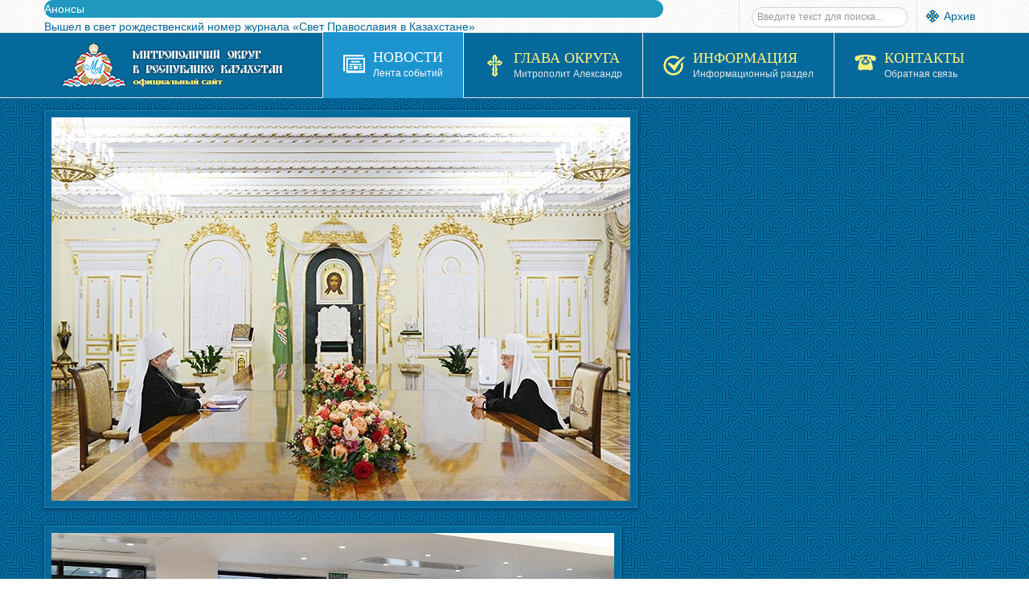

--- FILE ---
content_type: text/html; charset=utf-8
request_url: https://mitropolia.kz/news/eparchy/3288-prazdnovanie-bogoyavleniya-v-nur-sultane-v-kreshchenskikh-kupaniyakh-v-kazakhstanskoj-stolitse-prinyali-uchastie-bolee-50-000-chelovek.html
body_size: 23288
content:


<!DOCTYPE html>
<html lang="ru-ru">
<head>
	<base href="https://mitropolia.kz/news/eparchy/3288-prazdnovanie-bogoyavleniya-v-nur-sultane-v-kreshchenskikh-kupaniyakh-v-kazakhstanskoj-stolitse-prinyali-uchastie-bolee-50-000-chelovek.html" />
	<meta http-equiv="content-type" content="text/html; charset=utf-8" />
	<meta name="keywords" content="Казахстан, Православие, Христианство, синод, заседание, округ, митрополия, визиты, иерарх, епархия, Уральск, Шимкент, Тараз, Петропавловск, Усть-Каменогорск, Алматы, Астана, Кокшетау, Караганда" />
	<meta name="rights" content="mitropolia.kz © Официальный сайт Митрополичего округа в Республике Казахстан" />
	<meta name="author" content="Super User" />
	<meta name="description" content="Новости Епархий Православной Церкви Казахстана" />
	<meta name="generator" content="Православие в Казахстане. Официальный сайт." />
	<title>Празднование Богоявления в Нур-Султане. В крещенских купаниях в казахстанской столице приняли участие более 50 000 человек</title>
	<link href="/templates/sj_vinda/favicon.ico" rel="shortcut icon" type="image/vnd.microsoft.icon" />
	<link href="/plugins/system/yt/includes/site/css/style.css" rel="stylesheet" type="text/css" />
	<link href="/media/plg_content_mavikthumbnails/highslide/highslide.css" rel="stylesheet" type="text/css" />
	<link href="/media/sigplus/css/sigplus.min.css?v=d787ad0389f43a08dae83bd6e00966e5" rel="stylesheet" type="text/css" />
	<link href="https://cdnjs.cloudflare.com/ajax/libs/fancybox/3.5.7/jquery.fancybox.min.css" rel="stylesheet" type="text/css" />
	<link href="/media/sigplus/engines/captionplus/css/captionplus.min.css?v=f922dc921df4f555de31b0e37cb17008" rel="stylesheet" type="text/css" />
	<link href="/media/system/css/modal.css?3b9b64fec9a86efcaa7c6cad5809235a" rel="stylesheet" type="text/css" />
	<link href="/plugins/system/jce/css/content.css?badb4208be409b1335b815dde676300e" rel="stylesheet" type="text/css" />
	<link href="/templates/system/css/general.css" rel="stylesheet" type="text/css" />
	<link href="/templates/system/css/system.css" rel="stylesheet" type="text/css" />
	<link href="/templates/sj_vinda/asset/bootstrap/css/bootstrap.css" rel="stylesheet" type="text/css" />
	<link href="/templates/sj_vinda/asset/fonts/awesome/css/font-awesome.css" rel="stylesheet" type="text/css" />
	<link href="/templates/sj_vinda/asset/fonts/socialico/font-socialico.css" rel="stylesheet" type="text/css" />
	<link href="/templates/sj_vinda/css/template-blue.css" rel="stylesheet" type="text/css" />
	<link href="/templates/sj_vinda/css/bonus-page.css" rel="stylesheet" type="text/css" />
	<link href="/templates/sj_vinda/css/your_css.css" rel="stylesheet" type="text/css" />
	<link href="/templates/sj_vinda/css/pattern.css" rel="stylesheet" type="text/css" />
	<link href="/templates/sj_vinda/asset/bootstrap/css/responsive.css" rel="stylesheet" type="text/css" />
	<link href="/templates/sj_vinda/css/responsive.css" rel="stylesheet" type="text/css" />
	<link href="https://fonts.googleapis.com/css?family=Philosopher" rel="stylesheet" type="text/css" />
	<link href="https://mitropolia.kz/modules/mod_news_pro_gk5/interface/css/style.css" rel="stylesheet" type="text/css" />
	<link href="https://mitropolia.kz/modules/mod_highlighter_gk5/interface/css/style.css" rel="stylesheet" type="text/css" />
	<style type="text/css">
a.thumbnail {display: inline-block; zoom: 1; *display: inline;}#sigplus_1001 a.sigplus-image > img {
border:1px solid #cccccc !important;
padding:5px !important;
width:88px;
height:88px;
}

		#yt_menuposition #meganavigator ul.subnavi {
			position: static;
			left: auto;
			right: auto;
			box-shadow: none;
			background:transparent;
			border:none;
		}
		
		#meganavigator ul.subnavi>li {
			margin-left: 0;
		}
		
		#meganavigator ul.subnavi>li.first {
			margin-top: 0;
		}
	body.sj_vinda{font-size:14px}body.sj_vinda{font-family:arial,sans-serif;}  h3.modtitle, .page-header,.item-title,.carousel-caption h4, .wellcomesj a.readmore{font-family:Philosopher, serif !important}
body.sj_vinda{
	background-color:#ffffff ;
	color:#4C4C4C ;
}

body a{
	color:#05699b ;
}
#yt_header{background-color:#ffffff ;}
#yt_footer{background-color:#05699b ;}
#yt_spotlight6{background-color:#05699b ;}

#gkHighlighterGK5-0 .gkHighlighterInterface span.text { color: #ffffff; } #gkHighlighterGK5-0 .gkHighlighterInterface { background-color: #1f97bf; border-radius: 26px; -moz-border-radius: 26px; -webkit-border-radius: 26px; }
	</style>
	<script type="application/json" class="joomla-script-options new">{"csrf.token":"ba7d18f8f269f3f3dec87f3c54dfba7c","system.paths":{"root":"","base":""}}</script>
	<script src="/plugins/system/yt/includes/admin/js/jquery.min.js" type="text/javascript"></script>
	<script src="/plugins/system/yt/includes/admin/js/jquery-noconflict.js" type="text/javascript"></script>
	<script src="/media/plg_content_mavikthumbnails/highslide/highslide-with-gallery.packed.js" type="text/javascript"></script>
	<script src="/media/sigplus/js/initialization.min.js?v=ff9209edd7aaded4585815a2ef79c266" defer="defer" type="text/javascript"></script>
	<script src="/media/jui/js/jquery.min.js?3b9b64fec9a86efcaa7c6cad5809235a" type="text/javascript"></script>
	<script src="/media/jui/js/jquery-noconflict.js?3b9b64fec9a86efcaa7c6cad5809235a" type="text/javascript"></script>
	<script src="/media/jui/js/jquery-migrate.min.js?3b9b64fec9a86efcaa7c6cad5809235a" type="text/javascript"></script>
	<script src="https://cdnjs.cloudflare.com/ajax/libs/fancybox/3.5.7/jquery.fancybox.min.js" defer="defer" type="text/javascript"></script>
	<script src="/media/sigplus/engines/fancybox3/js/fancybox3.lang.min.js?v=6c5f0fd50cf774f6a8a9ff4e97e5764b" defer="defer" type="text/javascript"></script>
	<script src="/media/sigplus/engines/captionplus/js/captionplus.min.js?v=4276349473fd1ad57cc1605fe3670ca0" defer="defer" type="text/javascript"></script>
	<script src="/media/system/js/mootools-core.js?3b9b64fec9a86efcaa7c6cad5809235a" type="text/javascript"></script>
	<script src="/media/system/js/core.js?3b9b64fec9a86efcaa7c6cad5809235a" type="text/javascript"></script>
	<script src="/media/system/js/mootools-more.js?3b9b64fec9a86efcaa7c6cad5809235a" type="text/javascript"></script>
	<script src="/media/system/js/modal.js?3b9b64fec9a86efcaa7c6cad5809235a" type="text/javascript"></script>
	<script src="/media/jui/js/bootstrap.min.js?3b9b64fec9a86efcaa7c6cad5809235a" type="text/javascript"></script>
	<script src="https://mitropolia.kz/templates/sj_vinda/js/keepmenu.js" type="text/javascript"></script>
	<script src="https://mitropolia.kz/templates/sj_vinda/js/yt-script.js" type="text/javascript"></script>
	<script src="https://mitropolia.kz/templates/sj_vinda/js/prettify.js" type="text/javascript"></script>
	<script src="https://mitropolia.kz/templates/sj_vinda/js/yt-extend.js" type="text/javascript"></script>
	<script src="https://mitropolia.kz/templates/sj_vinda/menusys/class/common/js/jquery.easing.1.3.js" type="text/javascript"></script>
	<script src="https://mitropolia.kz/templates/sj_vinda/menusys/class/mega/assets/jquery.megamenu.js" type="text/javascript"></script>
	<script src="https://mitropolia.kz/modules/mod_news_pro_gk5/interface/scripts/engine.jquery.js" type="text/javascript"></script>
	<!--[if lt IE 9]><script src="/media/system/js/html5fallback.js?3b9b64fec9a86efcaa7c6cad5809235a" type="text/javascript"></script><![endif]-->
	<script src="https://mitropolia.kz/modules/mod_highlighter_gk5/interface/scripts/engine.mootools.js" type="text/javascript"></script>
	<script type="text/javascript">

           hs.graphicsDir = "/media/plg_content_mavikthumbnails/highslide/graphics/";
            hs.align = "center";
            hs.outlineType = "rounded-white";
            hs.numberPosition = "caption";
            hs.dimmingOpacity = 0.75;
            hs.showCredits = false;
            hs.transitions = ["expand", "crossfade"];
        
            hs.addSlideshow({
               slideshowGroup: "com_content_article_3288",
               interval: 3000,
               repeat: false,
               useControls: true,
               fixedControls: true,
               overlayOptions: {
                  opacity: .6,
                  position: "midle center",
                  hideOnMouseOut: true
               },
               thumbstrip: {
                   position: "bottom center",
		   mode: "horizontal",
		   relativeTo: "viewport"
               }
            });
        document.addEventListener("DOMContentLoaded", function () {
__sigplusInitialize("sigplus_1001");
__sigplusCaption("sigplus_1001", null, "{$text} ({$current}\/{$total})");
jQuery("#sigplus_1001 a.sigplus-image").attr("data-fancybox", "sigplus_1001").fancybox(jQuery.extend({caption: function(instance,item) {return jQuery(this).data("summary") || "";},afterShow: function(instance,current) {var src = current.opts.$orig.data("download");if (src)jQuery("[data-fancybox-download]").attr("href",src);}},{"loop":false,"protect":false,"slideShow":false,"lang":"ru","buttons":{"0":"zoom","1":"download","2":"slideShow","3":"fullScreen","4":"thumbs","5":"close"}}));
CaptionPlus.bind(document.querySelector("#sigplus_1001 ul"), {"download":false,"overlay":true,"position":"bottom","visibility":"mouseover"});
}, false);
		jQuery(function($) {
			SqueezeBox.initialize({});
			initSqueezeBox();
			$(document).on('subform-row-add', initSqueezeBox);

			function initSqueezeBox(event, container)
			{
				SqueezeBox.assign($(container || document).find('a.modal').get(), {
					parse: 'rel'
				});
			}
		});

		window.jModalClose = function () {
			SqueezeBox.close();
		};

		// Add extra modal close functionality for tinyMCE-based editors
		document.onreadystatechange = function () {
			if (document.readyState == 'interactive' && typeof tinyMCE != 'undefined' && tinyMCE)
			{
				if (typeof window.jModalClose_no_tinyMCE === 'undefined')
				{
					window.jModalClose_no_tinyMCE = typeof(jModalClose) == 'function'  ?  jModalClose  :  false;

					jModalClose = function () {
						if (window.jModalClose_no_tinyMCE) window.jModalClose_no_tinyMCE.apply(this, arguments);
						tinyMCE.activeEditor.windowManager.close();
					};
				}

				if (typeof window.SqueezeBoxClose_no_tinyMCE === 'undefined')
				{
					if (typeof(SqueezeBox) == 'undefined')  SqueezeBox = {};
					window.SqueezeBoxClose_no_tinyMCE = typeof(SqueezeBox.close) == 'function'  ?  SqueezeBox.close  :  false;

					SqueezeBox.close = function () {
						if (window.SqueezeBoxClose_no_tinyMCE)  window.SqueezeBoxClose_no_tinyMCE.apply(this, arguments);
						tinyMCE.activeEditor.windowManager.close();
					};
				}
			}
		};
		
	</script>
	<meta property="og:image" content="https://mitropolia.kz/cache/preview/ace93880386177febb8a7b3f52cf962a.jpg" />
	<meta property="og:image:width" content="400" />
	<meta property="og:image:height" content="600" />
	<script type="text/javascript">
	var TMPL_NAME = "sj_vinda";
	var TMPL_COOKIE = ["direction","fontSize","fontName","templateColor","bgcolor","linkcolor","textcolor","header-bgimage","header-bgcolor","spotlight6-bgcolor","footer-bgcolor","footer-bgimage","templateLayout","menustyle","googleWebFont","activeNotice"];

	function MobileRedirectUrl(){
	  window.location.href = document.getElementById("yt-mobilemenu").value;
	}
</script>
	<script type="text/javascript">
	window.addEvent("domready", function(){
	if (typeof jQuery != "undefined" && typeof MooTools != "undefined" ) {
	Element.implement({
	hide: function(how, mode){
	return this;
	}
	});
	}
	});
	</script>

	    <meta name="HandheldFriendly" content="true"/>
	<meta name="format-detection" content="telephone=no">
	 <!-- META FOR IOS & HANDHELD -->
		<meta name="viewport" content="width=device-width, initial-scale=1.0, maximum-scale=1.0, user-scalable=no"/>
	    <meta http-equiv="content-type" content="text/html; charset=utf-8" />
    <!-- Suport IE8: media query, html5 -->
<!--[ if lt IE 9]>
<script src="https://mitropolia.kz/templates/sj_vinda/js/respond.min.js" type="text/javascript"></script>
<script src="https://mitropolia.kz/templates/sj_vinda/js/modernizr.min.js" type="text/javascript"></script>
<script src="http://html5shiv.googlecode.com/svn/trunk/html5.js"> </ script>
<[endif] -->

	<!--For param enableGoogleAnalytics-->
	<script type="text/javascript">
        var _gaq = _gaq || [];
        _gaq.push(["_setAccount", "UA-96847331-1"]);
        _gaq.push(["_trackPageview"]);
        (function() {
        var ga = document.createElement("script"); ga.type = "text/javascript"; ga.async = true;
        ga.src = ("https:" == document.location.protocol ? "https://ssl" : "http://www") + ".google-analytics.com/ga.js";
        var s = document.getElementsByTagName("script")[0]; s.parentNode.insertBefore(ga, s);
        })();
    </script>
</head>
<body id="bd" class="com_content view-article blue  sj_vinda layout_main-right-home  yt-jv3" onLoad="prettyPrint()">
	
	<section id="yt_wrapper">
		<a id="top" name="scroll-to-top"></a>
		<header id="yt_header" class="block">						<div class="yt-main">
							<div class="yt-main-in1 container">
								<div class="yt-main-in2 row-fluid">
										<div id="top1" class="span8 first" data-tablet="span6">
				<div class="gkHighlighterGK5" id="gkHighlighterGK5-0" data-config="{'animationType':'slidesLayer','animationSpeed':'100','animationInterval':'5000','animationFun':'Fx.Transitions.linear','mouseover':'true'}">
        <div class="gkHighlighterInterface" data-pos="left">
                <span class="text">Анонсы</span>
                    </div>
        <div class="gkHighlighterWrapper">
    	<div class="gkHighlighterWrapperSub">
                                                    	<div class="gkHighlighterItem"><span><a href="/news/ads/13761-vyshel-v-svet-rozhdestvenskij-nomer-zhurnala-svet-pravoslaviya-v-kazakhstane-3.html"><span>Вышел в свет рождественский номер журнала «Свет Православия в Казахстане»</span></a></span></div>
                                                            	<div class="gkHighlighterItem"><span><a href="/news/ads/13743-pryamaya-translyatsiya-nochnoj-rozhdestvenskoj-liturgii-iz-kazanskogo-sobora-alma-aty-video.html"><span>Прямая трансляция ночной Рождественской Литургии из Казанского собора Алма-Аты (ВИДЕО)</span></a></span></div>
                                                            	<div class="gkHighlighterItem"><span><a href="/news/ads/13740-pryamaya-translyatsiya-nochnogo-rozhdestvenskogo-bogosluzheniya-iz-voznesenskogo-kafedralnogo-sobora-alma-aty-video.html"><span>Прямая трансляция ночного Рождественского богослужения из Вознесенского кафедрального собора Алма</span></a></span></div>
                                                            	<div class="gkHighlighterItem"><span><a href="/news/ads/13738-v-alma-ate-sostoitsya-prazdnichnyj-kontsert-khristos-rozhdaetsya-slavite.html"><span>В Алма-Ате состоится праздничный концерт «Христос рождается, славите!»</span></a></span></div>
                                                            	<div class="gkHighlighterItem"><span><a href="/news/ads/13595-vyshel-v-svet-desyatyj-nomer-zhurnala-svet-pravoslaviya-v-kazakhstane-3.html"><span>Вышел в свет десятый номер журнала «Свет Православия в Казахстане»</span></a></span></div>
                                        </div>
    </div>
</div>

		</div>
				<div id="top2" class="span4" data-tablet="span6">
				

<p><span style="background-image: url('/images/menu_image/oldsite.png'); background-repeat: no-repeat; background-position: 0 1px; padding: 1px 1px 0 22px;"><a href="https://pritvor.kz/" target="_blank" rel="noopener noreferrer" title="Архив сайта">Архив</a></span></p>
<div class="search my-top2">
	<form action="/news/eparchy.html" method="post" class="form-inline" role="search">
		<label for="mod-search-searchword291" class="element-invisible"></label> <input name="searchword" id="mod-search-searchword291" maxlength="200"  class="inputbox search-query input-medium" type="search" placeholder="Введите текст для поиска..." />		<input type="hidden" name="task" value="search" />
		<input type="hidden" name="option" value="com_search" />
		<input type="hidden" name="Itemid" value="361" />
	</form>
</div>

		</div>
										</div>
							</div>
						</div>
                    </header>			<section id="yt_menuwrap" class="block">						<div class="yt-main">
							<div class="yt-main-in1 container">
								<div class="yt-main-in2 row-fluid">
										<div id="yt_logoposition" class="logo-wrap" data-tablet="span4">
			  
			<a href="/index.php" title="Митрополичий округ в Республике Казахстан">
				<img alt="Митрополичий округ в Республике Казахстан" src="https://mitropolia.kz/images/menu_image/logo.png"/>
			</a>
                </div>
				<div id="yt_menuposition" class="span12">
			<ul id="meganavigator" class="navi"><li class="active level1 first havechild ">
	<a title="Новости" class="active level1 first havechild showicon showdesc  item-link" href="/news.html"><span class="menu-icon">
									<img src="/images/menu_image/icon_my06.png" alt="" />
				</span><span class="menu-title-desc"><span class="menu-title">Новости</span><span class="menu-desc">Лента событий</span></span></a>	
			<!-- open mega-content div -->
		<div class="level2 menu mega-content" >
			
			<div class="mega-content-inner" style="width:800px">
			
									<div class="mega-col first more" style="width:33%;">
						<ul class="subnavi level2"><li class="level2 first havechild ">
	<a title="Сегодня" class="level2 first havechild showicon showdesc  item-link" href="https://mitropolia.kz/news/today.html"><span class="menu-icon">
									<img src="/images/menu_image/icon_my16.png" alt="" />
				</span><span class="menu-title-desc"><span class="menu-title">Сегодня</span><span class="menu-desc">Православный календарь</span></span></a>	
			<!-- open mega-content div -->
		<div class="level3 menu mega-content" >
			
			<div class="mega-content-inner" >
			
									<div class="mega-col first one" >
						<ul class="subnavi level3"><li class="level3 first ">
	<a title="Евангелие дня" class="level3 first showicon showdesc  item-link" href="/news/today/gospel.html"><span class="menu-icon">
									<img src="/images/menu_image/icon_my32.png" alt="" />
				</span><span class="menu-title-desc"><span class="menu-title">Евангелие дня</span><span class="menu-desc">Чтение Евангелия</span></span></a>	
	</li>

</ul>					</div>
				
			</div>
		</div>
		</li>

<li class="level2 ">
	<a title="Церковь" class="level2 showicon showdesc  item-link" href="/news/orthodoxy.html"><span class="menu-icon">
									<img src="/images/menu_image/icon_my42.png" alt="" />
				</span><span class="menu-title-desc"><span class="menu-title">Церковь</span><span class="menu-desc">Новости Церкви</span></span></a>	
	</li>

<li class="level2 havechild ">
	<a title="Патриарх Кирилл" class="level2 havechild showicon showdesc  item-link" href="/news/patriarch.html"><span class="menu-icon">
									<img src="/images/menu_image/icon_my51.png" alt="" />
				</span><span class="menu-title-desc"><span class="menu-title">Патриарх Кирилл</span><span class="menu-desc">Служение и деятельность</span></span></a>	
			<!-- open mega-content div -->
		<div class="level3 menu mega-content" >
			
			<div class="mega-content-inner" >
			
									<div class="mega-col first one" >
						<ul class="subnavi level3"><li class="level3 first ">
	<a title="Биография" class="level3 first showicon showdesc  item-link" href="/news/patriarch/kirill-patriarkh-moskovskij-i-vseya-rusi.html"><span class="menu-icon">
									<img src="/images/menu_image/icon_my31.png" alt="" />
				</span><span class="menu-title-desc"><span class="menu-title">Биография</span><span class="menu-desc">Общая информация</span></span></a>	
	</li>

</ul>					</div>
				
			</div>
		</div>
		</li>

<li class="level2 ">
	<a title="Слово патриарха" class="level2 showicon showdesc  item-link" href="/news/say.html"><span class="menu-icon">
									<img src="/images/menu_image/icon_my11.png" alt="" />
				</span><span class="menu-title-desc"><span class="menu-title">Слово патриарха</span><span class="menu-desc">Послания и проповеди</span></span></a>	
	</li>

<li class="level2 havechild ">
	<a title="Митрополия" class="level2 havechild showicon showdesc  item-link" href="/news/mitropolia.html"><span class="menu-icon">
									<img src="/images/menu_image/icon_my56.png" alt="" />
				</span><span class="menu-title-desc"><span class="menu-title">Митрополия</span><span class="menu-desc">Новости округа</span></span></a>	
			<!-- open mega-content div -->
		<div class="level3 menu mega-content" >
			
			<div class="mega-content-inner" >
			
									<div class="mega-col first one" >
						<ul class="subnavi level3"><li class="level3 first ">
	<a title="Феодоровская икона" class="level3 first showicon showdesc  item-link" href="/news/mitropolia/feodorovskaya.html"><span class="menu-icon">
									<img src="/images/menu_image/icon_my64.png" alt="" />
				</span><span class="menu-title-desc"><span class="menu-title">Феодоровская икона</span><span class="menu-desc">Принесение в Казахстан</span></span></a>	
	</li>

<li class="level3 ">
	<a title="Курская икона" class="level3 showicon showdesc  item-link" href="/news/mitropolia/kurskaya.html"><span class="menu-icon">
									<img src="/images/menu_image/icon_my64.png" alt="" />
				</span><span class="menu-title-desc"><span class="menu-title">Курская икона</span><span class="menu-desc">Принесение в Казахстан</span></span></a>	
	</li>

<li class="level3 ">
	<a title="In English " class="level3 showicon showdesc  item-link" href="/news/mitropolia/en.html"><span class="menu-icon">
									<img src="/images/menu_image/icon_my33.png" alt="" />
				</span><span class="menu-title-desc"><span class="menu-title">In English </span><span class="menu-desc">Новости на английском языке</span></span></a>	
	</li>

<li class="level3 last ">
	<a title="Қазақ тілінде " class="level3 last showicon showdesc  item-link" href="/news/mitropolia/kz.html"><span class="menu-icon">
									<img src="/images/menu_image/icon_my33.png" alt="" />
				</span><span class="menu-title-desc"><span class="menu-title">Қазақ тілінде </span><span class="menu-desc">Новости на казахском языке</span></span></a>	
	</li>

</ul>					</div>
				
			</div>
		</div>
		</li>

<li class="active level2 last havechild ">
	<a title="Новости епархий" class="active level2 last havechild showicon showdesc  item-link" href="/news/eparchy.html"><span class="menu-icon">
									<img src="/images/menu_image/icon_my10.png" alt="" />
				</span><span class="menu-title-desc"><span class="menu-title">Новости епархий</span><span class="menu-desc">Епархиальные события</span></span></a>	
			<!-- open mega-content div -->
		<div class="level3 menu mega-content" >
			
			<div class="mega-content-inner" >
			
									<div class="mega-col first one" >
						<ul class="subnavi level3"><li class="level3 first ">
	<a title="Служение архиереев" class="level3 first showicon showdesc  item-link" href="/news/eparchy/bishops.html"><span class="menu-icon">
									<img src="/images/menu_image/icon_my65.png" alt="" />
				</span><span class="menu-title-desc"><span class="menu-title">Служение архиереев</span><span class="menu-desc">Служение и деятельность</span></span></a>	
	</li>

<li class="level3 last ">
	<a title="Собрания" class="level3 last showicon showdesc  item-link" href="/news/eparchy/official.html"><span class="menu-icon">
									<img src="/images/menu_image/icon_my68.png" alt="" />
				</span><span class="menu-title-desc"><span class="menu-title">Собрания</span><span class="menu-desc">Официальные события</span></span></a>	
	</li>

</ul>					</div>
				
			</div>
		</div>
		</li>

</ul>					</div>
									<div class="mega-col more" style="width:33%;">
						<ul class="subnavi level2"><li class="level2 first ">
	<a title="Анонсы" class="level2 first showicon showdesc  item-link" href="/news/ads.html"><span class="menu-icon">
									<img src="/images/menu_image/icon_my15.png" alt="" />
				</span><span class="menu-title-desc"><span class="menu-title">Анонсы</span><span class="menu-desc">Объявления и анонсы</span></span></a>	
	</li>

<li class="level2 ">
	<a title="Церковь и Общество" class="level2 showicon showdesc  item-link" href="/news/society.html"><span class="menu-icon">
									<img src="/images/menu_image/icon_my54.png" alt="" />
				</span><span class="menu-title-desc"><span class="menu-title">Церковь и Общество</span><span class="menu-desc">Акции и мероприятия</span></span></a>	
	</li>

<li class="level2 ">
	<a title="Видео" class="level2 showicon showdesc  item-link" href="/news/video.html"><span class="menu-icon">
									<img src="/images/menu_image/icon_my14.png" alt="" />
				</span><span class="menu-title-desc"><span class="menu-title">Видео</span><span class="menu-desc">Новости и репортажи</span></span></a>	
	</li>

<li class="level2 ">
	<a title="Паломничества" class="level2 showicon showdesc  item-link" href="/news/pilgrimage.html"><span class="menu-icon">
									<img src="/images/menu_image/icon_my57.png" alt="" />
				</span><span class="menu-title-desc"><span class="menu-title">Паломничества</span><span class="menu-desc">Паломнические поездки</span></span></a>	
	</li>

<li class="level2 ">
	<a title="Культура и искусство" class="level2 showicon showdesc  item-link" href="/news/culture.html"><span class="menu-icon">
									<img src="/images/menu_image/icon_my60.png" alt="" />
				</span><span class="menu-title-desc"><span class="menu-title">Культура и искусство</span><span class="menu-desc">Концерты, выставки</span></span></a>	
	</li>

<li class="level2 last ">
	<a title="Социальное служение" class="level2 last showicon showdesc  item-link" href="/news/charity.html"><span class="menu-icon">
									<img src="/images/menu_image/icon_my58.png" alt="" />
				</span><span class="menu-title-desc"><span class="menu-title">Социальное служение</span><span class="menu-desc">Социальная деятельность</span></span></a>	
	</li>

</ul>					</div>
									<div class="mega-col last more" style="width:33%;">
						<ul class="subnavi level2"><li class="level2 first ">
	<a title="Образование" class="level2 first showicon showdesc  item-link" href="/news/education.html"><span class="menu-icon">
									<img src="/images/menu_image/icon_my52.png" alt="" />
				</span><span class="menu-title-desc"><span class="menu-title">Образование</span><span class="menu-desc">Наука и образование</span></span></a>	
	</li>

<li class="level2 ">
	<a title="Церковь и Государство" class="level2 showicon showdesc  item-link" href="/news/polity.html"><span class="menu-icon">
									<img src="/images/menu_image/icon_my48.png" alt="" />
				</span><span class="menu-title-desc"><span class="menu-title">Церковь и Государство</span><span class="menu-desc">Встречи и мероприятия</span></span></a>	
	</li>

<li class="level2 ">
	<a title="Страны" class="level2 showicon showdesc  item-link" href="/news/international.html"><span class="menu-icon">
									<img src="/images/menu_image/icon_my08.png" alt="" />
				</span><span class="menu-title-desc"><span class="menu-title">Страны</span><span class="menu-desc">Международные отношения</span></span></a>	
	</li>

<li class="level2 ">
	<a title="Конфессии" class="level2 showicon showdesc  item-link" href="/news/religion.html"><span class="menu-icon">
									<img src="/images/menu_image/icon_my49.png" alt="" />
				</span><span class="menu-title-desc"><span class="menu-title">Конфессии</span><span class="menu-desc">Межрелигиозный диалог</span></span></a>	
	</li>

<li class="level2 last ">
	<a title="Молодёжное служение" class="level2 last showicon showdesc  item-link" href="/news/youth.html"><span class="menu-icon">
									<img src="/images/menu_image/icon_my59.png" alt="" />
				</span><span class="menu-title-desc"><span class="menu-title">Молодёжное служение</span><span class="menu-desc">Дети и молодёжь</span></span></a>	
	</li>

</ul>					</div>
				
			</div>
		</div>
		</li>

<li class="level1 havechild ">
	<a title="Глава Округа" class="level1 havechild showicon showdesc  item-link" href="/archbishop.html"><span class="menu-icon">
									<img src="/images/menu_image/icon_my01.png" alt="" />
				</span><span class="menu-title-desc"><span class="menu-title">Глава Округа</span><span class="menu-desc">Митрополит Александр</span></span></a>	
			<!-- open mega-content div -->
		<div class="level2 menu mega-content" >
			
			<div class="mega-content-inner" >
			
									<div class="mega-col first one" >
						<ul class="subnavi level2"><li class="level2 first ">
	<a title="Биография" class="level2 first showicon showdesc  item-link" href="/archbishop/aleksandr-mitropolit-astanajskij-i-kazakhstanskij.html"><span class="menu-icon">
									<img src="/images/menu_image/icon_my31.png" alt="" />
				</span><span class="menu-title-desc"><span class="menu-title">Биография</span><span class="menu-desc">Общая информация</span></span></a>	
	</li>

<li class="level2 ">
	<a title="Богослужения" class="level2 showicon showdesc  item-link" href="/archbishop/worship.html"><span class="menu-icon">
									<img src="/images/menu_image/icon_my24.png" alt="" />
				</span><span class="menu-title-desc"><span class="menu-title">Богослужения</span><span class="menu-desc">Служение Архипастыря</span></span></a>	
	</li>

<li class="level2 ">
	<a title="Послания" class="level2 showicon showdesc  item-link" href="/archbishop/epistles.html"><span class="menu-icon">
									<img src="/images/menu_image/icon_my27.png" alt="" />
				</span><span class="menu-title-desc"><span class="menu-title">Послания</span><span class="menu-desc">Слово митрополита</span></span></a>	
	</li>

<li class="level2 ">
	<a title="Интервью" class="level2 showicon showdesc  item-link" href="/archbishop/speech.html"><span class="menu-icon">
									<img src="/images/menu_image/icon_my45.png" alt="" />
				</span><span class="menu-title-desc"><span class="menu-title">Интервью</span><span class="menu-desc">Выступления и доклады</span></span></a>	
	</li>

<li class="level2 last ">
	<a title="Статьи" class="level2 last showicon showdesc  item-link" href="/archbishop/article.html"><span class="menu-icon">
									<img src="/images/menu_image/icon_my13.png" alt="" />
				</span><span class="menu-title-desc"><span class="menu-title">Статьи</span><span class="menu-desc">Издания и публикации</span></span></a>	
	</li>

</ul>					</div>
				
			</div>
		</div>
		</li>

<li class="level1 havechild ">
	<div title="Информация" class="level1 havechild showicon showdesc  item-link separator"><span class="menu-icon">
									<img src="/images/menu_image/icon_my07.png" alt="" />
				</span><span class="menu-title-desc"><span class="menu-title">Информация</span><span class="menu-desc">Информационный раздел</span></span></div>	
			<!-- open mega-content div -->
		<div class="level2 menu mega-content" >
			
			<div class="mega-content-inner" >
			
									<div class="mega-col first one" >
						<ul class="subnavi level2"><li class="level2 first havechild ">
	<a title="Святыни" class="level2 first havechild showicon showdesc  item-link" href="/info/shrines.html"><span class="menu-icon">
									<img src="/images/menu_image/icon_my64.png" alt="" />
				</span><span class="menu-title-desc"><span class="menu-title">Святыни</span><span class="menu-desc">Святыни и святые</span></span></a>	
			<!-- open mega-content div -->
		<div class="level3 menu mega-content" >
			
			<div class="mega-content-inner" >
			
									<div class="mega-col first one" >
						<ul class="subnavi level3"><li class="level3 first ">
	<a title="Иконы" class="level3 first showicon showdesc  item-link" href="/info/shrines/icon.html"><span class="menu-icon">
									<img src="/images/menu_image/icon_my28.png" alt="" />
				</span><span class="menu-title-desc"><span class="menu-title">Иконы</span><span class="menu-desc">Чтимые Иконы</span></span></a>	
	</li>

<li class="level3 ">
	<a title="Мощи" class="level3 showicon showdesc  item-link" href="/info/shrines/relics.html"><span class="menu-icon">
									<img src="/images/menu_image/icon_my66.png" alt="" />
				</span><span class="menu-title-desc"><span class="menu-title">Мощи</span><span class="menu-desc">Мощи Святых</span></span></a>	
	</li>

<li class="level3 havechild ">
	<a title="Святые" class="level3 havechild showicon showdesc  item-link" href="/info/shrines/saints.html"><span class="menu-icon">
									<img src="/images/menu_image/icon_my29.png" alt="" />
				</span><span class="menu-title-desc"><span class="menu-title">Святые</span><span class="menu-desc">Казахстанские святые</span></span></a>	
			<!-- open mega-content div -->
		<div class="level4 menu mega-content" >
			
			<div class="mega-content-inner" >
			
									<div class="mega-col first one" >
						<ul class="subnavi level4"><li class="level4 first ">
	<a title="Духовное наследие" class="level4 first showicon showdesc  item-link" href="/info/shrines/saints/heritage.html"><span class="menu-icon">
									<img src="/images/menu_image/icon_my34.png" alt="" />
				</span><span class="menu-title-desc"><span class="menu-title">Духовное наследие</span><span class="menu-desc">Цитаты и наставления</span></span></a>	
	</li>

</ul>					</div>
				
			</div>
		</div>
		</li>

<li class="level3 last ">
	<a title=" Службы и акафисты" class="level3 last showicon showdesc  item-link" href="/info/shrines/celebration.html"><span class="menu-icon">
									<img src="/images/menu_image/icon_my41.png" alt="" />
				</span><span class="menu-title-desc"><span class="menu-title"> Службы и акафисты</span><span class="menu-desc">Богослужебные тексты</span></span></a>	
	</li>

</ul>					</div>
				
			</div>
		</div>
		</li>

<li class="level2 havechild ">
	<a title="Персоналии" class="level2 havechild showicon showdesc  item-link" href="/info/persons.html"><span class="menu-icon">
									<img src="/images/menu_image/icon_my30.png" alt="" />
				</span><span class="menu-title-desc"><span class="menu-title">Персоналии</span><span class="menu-desc">Биографии деятелей</span></span></a>	
			<!-- open mega-content div -->
		<div class="level3 menu mega-content" >
			
			<div class="mega-content-inner" >
			
									<div class="mega-col first one" >
						<ul class="subnavi level3"><li class="level3 first ">
	<a title="Епископат" class="level3 first showicon showdesc  item-link" href="/info/persons/episcopate.html"><span class="menu-icon">
									<img src="/images/menu_image/icon_my43.png" alt="" />
				</span><span class="menu-title-desc"><span class="menu-title">Епископат</span><span class="menu-desc">Биографии архиереев</span></span></a>	
	</li>

</ul>					</div>
				
			</div>
		</div>
		</li>

<li class="level2 havechild ">
	<div title="Организации" class="level2 havechild showicon showdesc  item-link separator"><span class="menu-icon">
									<img src="/images/menu_image/icon_my21.png" alt="" />
				</span><span class="menu-title-desc"><span class="menu-title">Организации</span><span class="menu-desc">Организации Митрополии</span></span></div>	
			<!-- open mega-content div -->
		<div class="level3 menu mega-content" >
			
			<div class="mega-content-inner" style="width:600px">
			
									<div class="mega-col first more" style="width:50%;">
						<ul class="subnavi level3"><li class="level3 first ">
	<a title="Астанайская епархия" class="level3 first showicon showdesc  item-link" href="/info/organizations/astana-almaty.html"><span class="menu-icon">
									<img src="/images/menu_image/icon_my18.png" alt="" />
				</span><span class="menu-title-desc"><span class="menu-title">Астанайская епархия</span><span class="menu-desc">Астанайская и Алматинская епархия</span></span></a>	
	</li>

<li class="level3 ">
	<a title="Отделы и организации" class="level3 showicon showdesc  item-link" href="/info/organizations/department-astana.html"><span class="menu-icon">
									<img src="/images/menu_image/icon_my63.png" alt="" />
				</span><span class="menu-title-desc"><span class="menu-title">Отделы и организации</span><span class="menu-desc">Астанайская  и Алматинская епархия</span></span></a>	
	</li>

<li class="level3 havechild ">
	<a title="Благочиния. Храмы епархии" class="level3 havechild showicon showdesc  item-link" href="/info/organizations/churches.html"><span class="menu-icon">
									<img src="/images/menu_image/icon_my26.png" alt="" />
				</span><span class="menu-title-desc"><span class="menu-title">Благочиния. Храмы епархии</span><span class="menu-desc">Астанайская и Алматинская епархия</span></span></a>	
			<!-- open mega-content div -->
		<div class="level4 menu mega-content" >
			
			<div class="mega-content-inner" style="width:500px">
			
									<div class="mega-col first more" style="width:50%;">
						<ul class="subnavi level4"><li class="level4 first havechild ">
	<a title="Алматинский" class="level4 first havechild showicon showdesc  item-link" href="/info/organizations/churches/almaty.html"><span class="menu-icon">
									<img src="/images/menu_image/icon_my26.png" alt="" />
				</span><span class="menu-title-desc"><span class="menu-title">Алматинский</span><span class="menu-desc">городской церковный округ</span></span></a>	
			<!-- open mega-content div -->
		<div class="level5 menu mega-content" >
			
			<div class="mega-content-inner" >
			
									<div class="mega-col first one" >
						<ul class="subnavi level5"><li class="level5 first ">
	<a title="Кафедральный собор" class="level5 first showicon showdesc  item-link" href="/info/organizations/churches/almaty/kafedralnyj-sobor-gorod-alma-ata.html"><span class="menu-icon">
									<img src="/images/menu_image/icon_my26.png" alt="" />
				</span><span class="menu-title-desc"><span class="menu-title">Кафедральный собор</span><span class="menu-desc">Храм Вознесения</span></span></a>	
	</li>

</ul>					</div>
				
			</div>
		</div>
		</li>

<li class="level4 havechild ">
	<a title="Астанайский" class="level4 havechild showicon showdesc  item-link" href="/info/organizations/churches/astana.html"><span class="menu-icon">
									<img src="/images/menu_image/icon_my26.png" alt="" />
				</span><span class="menu-title-desc"><span class="menu-title">Астанайский</span><span class="menu-desc">городской церковный округ</span></span></a>	
			<!-- open mega-content div -->
		<div class="level5 menu mega-content" >
			
			<div class="mega-content-inner" >
			
									<div class="mega-col first one" >
						<ul class="subnavi level5"><li class="level5 first ">
	<a title="Кафедральный собор" class="level5 first showicon showdesc  item-link" href="/info/organizations/churches/astana/kafedralnyj-sobor-gorod-astana.html"><span class="menu-icon">
									<img src="/images/menu_image/icon_my26.png" alt="" />
				</span><span class="menu-title-desc"><span class="menu-title">Кафедральный собор</span><span class="menu-desc">Храм Успения</span></span></a>	
	</li>

</ul>					</div>
				
			</div>
		</div>
		</li>

<li class="level4 ">
	<a title="Илийский" class="level4 showicon showdesc  item-link" href="/info/organizations/churches/ili.html"><span class="menu-icon">
									<img src="/images/menu_image/icon_my26.png" alt="" />
				</span><span class="menu-title-desc"><span class="menu-title">Илийский</span><span class="menu-desc">церковный округ</span></span></a>	
	</li>

<li class="level4 last ">
	<a title="Узун-Агашский" class="level4 last showicon showdesc  item-link" href="/info/organizations/churches/uzun-agash.html"><span class="menu-icon">
									<img src="/images/menu_image/icon_my26.png" alt="" />
				</span><span class="menu-title-desc"><span class="menu-title">Узун-Агашский</span><span class="menu-desc">церковный округ</span></span></a>	
	</li>

</ul>					</div>
									<div class="mega-col last more" style="width:50%;">
						<ul class="subnavi level4"><li class="level4 first ">
	<a title="Талгарский" class="level4 first showicon showdesc  item-link" href="/info/organizations/churches/issyk.html"><span class="menu-icon">
									<img src="/images/menu_image/icon_my26.png" alt="" />
				</span><span class="menu-title-desc"><span class="menu-title">Талгарский</span><span class="menu-desc">церковный округ</span></span></a>	
	</li>

<li class="level4 ">
	<a title="Жаркентский" class="level4 showicon showdesc  item-link" href="/info/organizations/churches/zharkent.html"><span class="menu-icon">
									<img src="/images/menu_image/icon_my26.png" alt="" />
				</span><span class="menu-title-desc"><span class="menu-title">Жаркентский</span><span class="menu-desc">церковный округ</span></span></a>	
	</li>

<li class="level4 last ">
	<a title="Талдыкорганское" class="level4 last showicon showdesc  item-link" href="/info/organizations/churches/taldykorgan.html"><span class="menu-icon">
									<img src="/images/menu_image/icon_my26.png" alt="" />
				</span><span class="menu-title-desc"><span class="menu-title">Талдыкорганское</span><span class="menu-desc">викариатство</span></span></a>	
	</li>

</ul>					</div>
				
			</div>
		</div>
		</li>

<li class="level3 last ">
	<a title="Духовная Семинария" class="level3 last showicon showdesc  item-link" href="/info/organizations/seminary.html"><span class="menu-icon">
									<img src="/images/menu_image/icon_my04.png" alt="" />
				</span><span class="menu-title-desc"><span class="menu-title">Духовная Семинария</span><span class="menu-desc">Астанайская и Алматинская епархия</span></span></a>	
	</li>

</ul>					</div>
									<div class="mega-col last more" style="width:50%;">
						<ul class="subnavi level3"><li class="level3 first havechild ">
	<a title="Епархии Митрополии" class="level3 first havechild showicon showdesc  item-link" href="/info/organizations/diocese.html"><span class="menu-icon">
									<img src="/images/menu_image/icon_my17.png" alt="" />
				</span><span class="menu-title-desc"><span class="menu-title">Епархии Митрополии</span><span class="menu-desc">Карта Епархий</span></span></a>	
			<!-- open mega-content div -->
		<div class="level4 menu mega-content" >
			
			<div class="mega-content-inner" >
			
									<div class="mega-col first one" >
						<ul class="subnavi level4"><li class="level4 first ">
	<a title="Актюбинская епархия" class="level4 first showicon showdesc  item-link" href="/info/organizations/diocese/aktobe.html"><span class="menu-icon">
									<img src="/images/menu_image/icon_my18.png" alt="" />
				</span><span class="menu-title-desc"><span class="menu-title">Актюбинская епархия</span><span class="menu-desc">Актюбинская епархия</span></span></a>	
	</li>

</ul>					</div>
				
			</div>
		</div>
		</li>

<li class="level3 ">
	<a title="Отделы и комиссии" class="level3 showicon showdesc  item-link" href="/info/organizations/department.html"><span class="menu-icon">
									<img src="/images/menu_image/icon_my63.png" alt="" />
				</span><span class="menu-title-desc"><span class="menu-title">Отделы и комиссии</span><span class="menu-desc">Митрополичий Округ</span></span></a>	
	</li>

<li class="level3 ">
	<a title="Монастыри" class="level3 showicon showdesc  item-link" href="/info/organizations/monasteries.html"><span class="menu-icon">
									<img src="/images/menu_image/icon_my67.png" alt="" />
				</span><span class="menu-title-desc"><span class="menu-title">Монастыри</span><span class="menu-desc">Митрополичий Округ</span></span></a>	
	</li>

<li class="level3 last ">
	<a title="Общественные организации" class="level3 last showicon showdesc  item-link" href="/info/organizations/public.html"><span class="menu-icon">
									<img src="/images/menu_image/icon_my23.png" alt="" />
				</span><span class="menu-title-desc"><span class="menu-title">Общественные организации</span><span class="menu-desc">Митрополичий округ</span></span></a>	
	</li>

</ul>					</div>
				
			</div>
		</div>
		</li>

<li class="level2 last havechild ">
	<a title="Православие-KZ" class="level2 last havechild showicon showdesc  item-link" href="/info/orthodoxy-kz.html"><span class="menu-icon">
									<img src="/images/menu_image/icon_my70.png" alt="" />
				</span><span class="menu-title-desc"><span class="menu-title">Православие-KZ</span><span class="menu-desc">Православные сайты</span></span></a>	
			<!-- open mega-content div -->
		<div class="level3 menu mega-content" >
			
			<div class="mega-content-inner" >
			
									<div class="mega-col first one" >
						<ul class="subnavi level3"><li class="level3 first ">
	<a title="Интернет-ресурсы" class="level3 first showicon showdesc  item-link" href="/info/orthodoxy-kz/orthodoxy.html"><span class="menu-icon">
									<img src="/images/menu_image/icon_my70.png" alt="" />
				</span><span class="menu-title-desc"><span class="menu-title">Интернет-ресурсы</span><span class="menu-desc">Рекомендуемые сайты</span></span></a>	
	</li>

</ul>					</div>
				
			</div>
		</div>
		</li>

</ul>					</div>
				
			</div>
		</div>
		</li>

<li class="level1 last havechild ">
	<div title="Контакты" class="level1 last havechild showicon showdesc  item-link separator"><span class="menu-icon">
									<img src="/images/menu_image/icon_my09.png" alt="" />
				</span><span class="menu-title-desc"><span class="menu-title">Контакты</span><span class="menu-desc">Обратная связь</span></span></div>	
			<!-- open mega-content div -->
		<div class="level2 menu mega-content" >
			
			<div class="mega-content-inner" >
			
									<div class="mega-col first one" >
						<ul class="subnavi level2"><li class="level2 first ">
	<a title="Вопрос священнику" class="level2 first showicon showdesc  item-link" href="/contacts/reply.html"><span class="menu-icon">
									<img src="/images/menu_image/icon_my44.png" alt="" />
				</span><span class="menu-title-desc"><span class="menu-title">Вопрос священнику</span><span class="menu-desc">Ответы на вопросы</span></span></a>	
	</li>

<li class="level2 ">
	<a title="Канцелярия" class="level2 showicon showdesc  item-link" href="/contacts/office.html"><span class="menu-icon">
									<img src="/images/menu_image/icon_my46.png" alt="" />
				</span><span class="menu-title-desc"><span class="menu-title">Канцелярия</span><span class="menu-desc">Отдел Информации</span></span></a>	
	</li>

<li class="level2 ">
	<a title="Вознесенский собор" class="level2 showicon showdesc  item-link" href="/contacts/cathedral.html"><span class="menu-icon">
									<img src="/images/menu_image/icon_my36.png" alt="" />
				</span><span class="menu-title-desc"><span class="menu-title">Вознесенский собор</span><span class="menu-desc">Ключарь храма</span></span></a>	
	</li>

<li class="level2 ">
	<a title="Духовная семинария " class="level2 showicon showdesc  item-link" href="/contacts/seminary.html"><span class="menu-icon">
									<img src="/images/menu_image/icon_my04.png" alt="" />
				</span><span class="menu-title-desc"><span class="menu-title">Духовная семинария </span><span class="menu-desc">Первый проректор</span></span></a>	
	</li>

<li class="level2 last ">
	<a title="Тех. администрация" class="level2 last showicon showdesc  item-link" href="/contacts/admin.html"><span class="menu-icon">
									<img src="/images/menu_image/icon_my47.png" alt="" />
				</span><span class="menu-title-desc"><span class="menu-title">Тех. администрация</span><span class="menu-desc">Техподдержка сайта</span></span></a>	
	</li>

</ul>					</div>
				
			</div>
		</div>
		</li>

</ul>	<script type="text/javascript">
		jQuery(function($){
            $('#meganavigator').megamenu({ 
            	'wrap':'#yt_menuwrap .container',
            	'easing': 'easeOutBounce',
				'speed': '10',
				'justify': 'left'
            });
	    });
	</script>
	<div id="yt-responivemenu" class="yt-resmenu menu-sidebar">
	<button class="btn btn-navbar yt-resmenu-sidebar" type="button">Menu	    <i class="icon-align-justify"></i>
    </button>
    <div id="yt_resmenu_sidebar">
        <ul class="nav resmenu">
	    <li><a title="Новости" href='/news.html'class="active">Новости</a>            <ul class="nav">
            <li><a title="Сегодня" href='https://mitropolia.kz/news/today.html'>Сегодня</a>            <ul class="nav">
            <li><a title="Евангелие дня" href='/news/today/gospel.html'>Евангелие дня</a>        </li>
                </ul></li>
            <li><a title="Церковь" href='/news/orthodoxy.html'>Церковь</a>        </li>
        <li><a title="Патриарх Кирилл" href='/news/patriarch.html'>Патриарх Кирилл</a>            <ul class="nav">
            <li><a title="Биография" href='/news/patriarch/kirill-patriarkh-moskovskij-i-vseya-rusi.html'>Биография</a>        </li>
                </ul></li>
            <li><a title="Слово патриарха" href='/news/say.html'>Слово патриарха</a>        </li>
        <li><a title="Митрополия" href='/news/mitropolia.html'>Митрополия</a>            <ul class="nav">
            <li><a title="Феодоровская икона" href='/news/mitropolia/feodorovskaya.html'>Феодоровская икона</a>        </li>
        <li><a title="Курская икона" href='/news/mitropolia/kurskaya.html'>Курская икона</a>        </li>
        <li><a title="In English " href='/news/mitropolia/en.html'>In English </a>        </li>
        <li><a title="Қазақ тілінде " href='/news/mitropolia/kz.html'>Қазақ тілінде </a>        </li>
                </ul></li>
            <li><a title="Новости епархий" href='/news/eparchy.html'class="active">Новости епархий</a>            <ul class="nav">
            <li><a title="Служение архиереев" href='/news/eparchy/bishops.html'>Служение архиереев</a>        </li>
        <li><a title="Собрания" href='/news/eparchy/official.html'>Собрания</a>        </li>
                </ul></li>
            <li><a title="Анонсы" href='/news/ads.html'>Анонсы</a>        </li>
        <li><a title="Церковь и Общество" href='/news/society.html'>Церковь и Общество</a>        </li>
        <li><a title="Видео" href='/news/video.html'>Видео</a>        </li>
        <li><a title="Паломничества" href='/news/pilgrimage.html'>Паломничества</a>        </li>
        <li><a title="Культура и искусство" href='/news/culture.html'>Культура и искусство</a>        </li>
        <li><a title="Социальное служение" href='/news/charity.html'>Социальное служение</a>        </li>
        <li><a title="Образование" href='/news/education.html'>Образование</a>        </li>
        <li><a title="Церковь и Государство" href='/news/polity.html'>Церковь и Государство</a>        </li>
        <li><a title="Страны" href='/news/international.html'>Страны</a>        </li>
        <li><a title="Конфессии" href='/news/religion.html'>Конфессии</a>        </li>
        <li><a title="Молодёжное служение" href='/news/youth.html'>Молодёжное служение</a>        </li>
                </ul></li>
            <li><a title="Глава Округа" href='/archbishop.html'>Глава Округа</a>            <ul class="nav">
            <li><a title="Биография" href='/archbishop/aleksandr-mitropolit-astanajskij-i-kazakhstanskij.html'>Биография</a>        </li>
        <li><a title="Богослужения" href='/archbishop/worship.html'>Богослужения</a>        </li>
        <li><a title="Послания" href='/archbishop/epistles.html'>Послания</a>        </li>
        <li><a title="Интервью" href='/archbishop/speech.html'>Интервью</a>        </li>
        <li><a title="Статьи" href='/archbishop/article.html'>Статьи</a>        </li>
                </ul></li>
            <li><a title="Информация" href="#1">Информация</a>            <ul class="nav">
            <li><a title="Святыни" href='/info/shrines.html'>Святыни</a>            <ul class="nav">
            <li><a title="Иконы" href='/info/shrines/icon.html'>Иконы</a>        </li>
        <li><a title="Мощи" href='/info/shrines/relics.html'>Мощи</a>        </li>
        <li><a title="Святые" href='/info/shrines/saints.html'>Святые</a>            <ul class="nav">
            <li><a title="Духовное наследие" href='/info/shrines/saints/heritage.html'>Духовное наследие</a>        </li>
                </ul></li>
            <li><a title=" Службы и акафисты" href='/info/shrines/celebration.html'> Службы и акафисты</a>        </li>
                </ul></li>
            <li><a title="Персоналии" href='/info/persons.html'>Персоналии</a>            <ul class="nav">
            <li><a title="Епископат" href='/info/persons/episcopate.html'>Епископат</a>        </li>
                </ul></li>
            <li><a title="Организации" href="#1">Организации</a>            <ul class="nav">
            <li><a title="Астанайская епархия" href='/info/organizations/astana-almaty.html'>Астанайская епархия</a>        </li>
        <li><a title="Отделы и организации" href='/info/organizations/department-astana.html'>Отделы и организации</a>        </li>
        <li><a title="Благочиния. Храмы епархии" href='/info/organizations/churches.html'>Благочиния. Храмы епархии</a>            <ul class="nav">
            <li><a title="Алматинский" href='/info/organizations/churches/almaty.html'>Алматинский</a>            <ul class="nav">
            <li><a title="Кафедральный собор" href='/info/organizations/churches/almaty/kafedralnyj-sobor-gorod-alma-ata.html'>Кафедральный собор</a>        </li>
                </ul></li>
            <li><a title="Астанайский" href='/info/organizations/churches/astana.html'>Астанайский</a>            <ul class="nav">
            <li><a title="Кафедральный собор" href='/info/organizations/churches/astana/kafedralnyj-sobor-gorod-astana.html'>Кафедральный собор</a>        </li>
                </ul></li>
            <li><a title="Илийский" href='/info/organizations/churches/ili.html'>Илийский</a>        </li>
        <li><a title="Узун-Агашский" href='/info/organizations/churches/uzun-agash.html'>Узун-Агашский</a>        </li>
        <li><a title="Талгарский" href='/info/organizations/churches/issyk.html'>Талгарский</a>        </li>
        <li><a title="Жаркентский" href='/info/organizations/churches/zharkent.html'>Жаркентский</a>        </li>
        <li><a title="Талдыкорганское" href='/info/organizations/churches/taldykorgan.html'>Талдыкорганское</a>        </li>
                </ul></li>
            <li><a title="Духовная Семинария" href='/info/organizations/seminary.html'>Духовная Семинария</a>        </li>
        <li><a title="Епархии Митрополии" href='/info/organizations/diocese.html'>Епархии Митрополии</a>            <ul class="nav">
            <li><a title="Актюбинская епархия" href='/info/organizations/diocese/aktobe.html'>Актюбинская епархия</a>        </li>
                </ul></li>
            <li><a title="Отделы и комиссии" href='/info/organizations/department.html'>Отделы и комиссии</a>        </li>
        <li><a title="Монастыри" href='/info/organizations/monasteries.html'>Монастыри</a>        </li>
        <li><a title="Общественные организации" href='/info/organizations/public.html'>Общественные организации</a>        </li>
                </ul></li>
            <li><a title="Православие-KZ" href='/info/orthodoxy-kz.html'>Православие-KZ</a>            <ul class="nav">
            <li><a title="Интернет-ресурсы" href='/info/orthodoxy-kz/orthodoxy.html'>Интернет-ресурсы</a>        </li>
                </ul></li>
                    </ul></li>
            <li><a title="Контакты" href="#1">Контакты</a>            <ul class="nav">
            <li><a title="Вопрос священнику" href='/contacts/reply.html'>Вопрос священнику</a>        </li>
        <li><a title="Канцелярия" href='/contacts/office.html'>Канцелярия</a>        </li>
        <li><a title="Вознесенский собор" href='/contacts/cathedral.html'>Вознесенский собор</a>        </li>
        <li><a title="Духовная семинария " href='/contacts/seminary.html'>Духовная семинария </a>        </li>
        <li><a title="Тех. администрация" href='/contacts/admin.html'>Тех. администрация</a>        </li>
                </ul></li>
        		</ul>
	</div>
	<script type="text/javascript">
		jQuery(document).ready(function($){
			if($('.yt-off-sideresmenu .yt-sideresmenu')){
				$('.yt-off-sideresmenu .yt-sideresmenu').html($('#yt_resmenu_sidebar').html());
				$('.btn.yt-resmenu-sidebar').click(function(){
					if($('#bd').hasClass('on-sidebar-resmenu')){
						$('#bd').removeClass('on-sidebar-resmenu');
					}else{
						$('#bd').addClass('on-sidebar-resmenu');
					}
				});
			}
		});
	</script>
	</div>        </div>
										</div>
							</div>
						</div>
                    </section>			<section id="yt_slideshow" class="block">						<div class="yt-main">
							<div class="yt-main-in1 container">
								<div class="yt-main-in2 row-fluid">
										<div id="slideshow" class="span12">
				    	
	<div class="module  boxmy-news03  clearfix">
	    	    <div class="modcontent clearfix">
							<div class="nspMain boxmy-news03" id="nsp-nsp-275" data-config="{
				'animation_speed': 400,
				'animation_interval': 25000,
				'animation_function': 'Fx.Transitions.Expo.easeIn',
				'news_column': 4,
				'news_rows': 1,
				'links_columns_amount': 0,
				'links_amount': 0
			}">
		
					<div class="nspArts bottom" style="width:100%;">
								<div class="nspArtScroll1">
					<div class="nspArtScroll2 nspPages1">
																	<div class="nspArtPage active nspCol1">
																				<div class="nspArt nspCol4 lastChild" style="padding:0 0 0 0;clear:both;">
								<a href="/news/orthodoxy/6479-svyatejshij-patriarkh-kirill-provel-rabochuyu-vstrechu-s-mitropolitom-astanajskim-i-kazakhstanskim-aleksandrom.html" class="nspImageWrapper tleft fnull gkResponsive"  style="margin:5px 30px 5px 0;" target="_self"><img  class="nspImage" src="/images/01_cont/88/886/332.jpg" alt="Святейший Патриарх Кирилл провел рабочую встречу с митрополитом Астанайским и Казахстанским Александром"  /></a>							</div>
																															<div class="nspArt nspCol4 lastChild" style="padding:0 0 0 0;">
								<a href="/news/society/7139-mitropolit-astanajskij-i-kazakhstanskij-aleksandr-osvyatil-nauchno-meditsinskij-tsentr-institut-glaza-lucy.html" class="nspImageWrapper tleft fnull gkResponsive"  style="margin:5px 30px 5px 0;" target="_self"><img  class="nspImage" src="/images/02_gall/884/339/01.jpg" alt="Митрополит Астанайский и Казахстанский Александр освятил научно-медицинский центр «Институт глаза Lucy»"  /></a>							</div>
																															<div class="nspArt nspCol4 lastChild" style="padding:0 0 0 0;">
								<a href="/news/mitropolia/3194-fotogalereya-osnovnykh-sobytij-kazakhstanskogo-mitropolichego-okruga-v-2019-godu.html" class="nspImageWrapper tleft fnull gkResponsive"  style="margin:5px 30px 5px 0;" target="_self"><img  class="nspImage" src="/images/02_gall/888/464/15.jpg" alt="Фотогалерея основных событий Казахстанского Митрополичьего округа в 2019 году"  /></a>							</div>
																															<div class="nspArt nspCol4 lastChild" style="padding:0 0 0 0;">
								<a href="/news/society/10635-v-kanun-dnya-velikoj-pobedy-svyashchennosluzhiteli-alma-aty-vo-glave-s-mitropolitom-aleksandrom-vozlozhili-tsvety-k-memorialu-slavy-v-parke-imeni-28-mi-gvardejtsev-panfilovtsev.html" class="nspImageWrapper tleft fnull gkResponsive"  style="margin:5px 30px 5px 0;" target="_self"><img  class="nspImage" src="/images/02_gall/883/223/24.jpg" alt="В канун Дня Великой Победы священнослужители Алма-Аты во главе с митрополитом Александром возложили цветы к мемориалу Славы в парке имени 28-ми Гвардейцев Панфиловцев"  /></a>							</div>
												</div>
																</div>

									</div>
			</div>
		
		
			</div>
	    </div>
	</div>
    
		</div>
										</div>
							</div>
						</div>
                    </section>			<section id="content" class="content layout-mrh nopos-maintop1 nopos-breadcrumb block">						<div class="yt-main">
							<div class="yt-main-in1 container">
								<div class="yt-main-in2 row-fluid">
        							<div id="content_main" class="span8" data-tablet="span8"><div class="content-main-inner ">         	<div class="span12 no-minheight">
				<div id="system-message-container">
	</div>

            </div>
                  <div id="yt_component" class="span12" data-normal="">
            <div class="component-inner">
                <div class="item-page">


	<div class="page-header">
		<h1>                  Празднование Богоявления в Нур-Султане. В крещенских купаниях в казахстанской столице приняли участие более 50 000 человек         		</h1>
	</div>

<!-- begin class item-headinfo -->
<div class="article-info">

	
	

	
 <dl class="article-info">
 <!--<dt class="article-info-term"></dt>-->
			
		<dd class="published">
			<i class="icon-calendar"></i>
		 20.01.2020, 17:06		</dd>
		<dd class="category-name">										 <a href="/news/eparchy.html">Новости епархий</a>						</dd> </dl>

	
</div> 
<!-- end class item-headinfo -->


<div class="img-fulltext item-image pull-none" >
		
		<img
			 src="/images/02_gall/887/739/13-.jpg" alt="Празднование Богоявления в Нур-Султане. В крещенских купаниях в казахстанской столице приняли участие более 50 000 человек"/>
		
				<!--<div class="image-overlay">
			<div class="hover-links clearfix">
				<a class="hover-zoom" data-rel="prettyPhoto nofollow"   href="/images/02_gall/887/739/13-.jpg">
					<i class="icon-resize-full"></i>
				</a>
				<a class="hover-link" href="/news/eparchy/3288-prazdnovanie-bogoyavleniya-v-nur-sultane-v-kreshchenskikh-kupaniyakh-v-kazakhstanskoj-stolitse-prinyali-uchastie-bolee-50-000-chelovek.html">
					<i class="icon-link"></i>
				</a>
			</div>
		</div>-->
		
</div>




<!-- content-links -->
<!-- end content-links -->

<p>18-19 января 2020 года. Нур-Султан. Благочинный приходов столицы архимандрит Сергий (Карамышев) возглавил богослужения праздника Крещения в храмах Астанайского церковного округа.</p>
 
<p>В навечерие Богоявления пастырь совершил Божественную Литургию, великую вечерню и чин великого освящения воды в Константино-Еленинском соборе.</p>
<p>За богослужением молились настоятельница женского монастыря в честь иконы Божией Матери «Взыскание погибших» игумения Рафаила (Василенко) с насельницами обители.</p>
<p>В этот же день вечером по окончании всенощного бдения в Константино-Еленинском соборе состоялся крестный ход от храма на реку Ишим для освящения воды в иордани (проруби, специально приготавливаемой в праздник Крещения Господня).</p>
<p>В священном шествии, которое возглавил отец благочинный, приняли участие духовенство Астанайского благочиния, прихожане городских храмов и жители столицы.</p>
<p>Возле приготовленной проруби пастырь совершил молитвы на освящение водного естества, после чего при пении тропаря праздника трижды погрузил святой крест в воду. Затем духовенство окропило освященной водой участников богослужения.</p>
<p>После этого в иордани на реке Ишим для многочисленных желающих были организованы купания.</p>
<p>Содействие в организации крестного хода и традиционных погружений в крещенскую купель оказали акимат города Нур-Султана и департамент внутренних дел столицы.</p>
<p>В сам день двунадесятого празднования, 19 января, архимандрит Сергий совершил Божественную Литургию в Успенском кафедральном соборе. &nbsp;</p>
<p>Отцу благочинному сослужили: иерей Сергий Дианов, иерей Андрей Парфенов, диакон Илия Давыдов, диакон Михаил Чумаков.</p>
<p>Пел хор Успенского собора под управлением О. Варенцовой.</p>
<p>По заамвонной молитве священнослужители вышли в центр храма и совершили великое освящение воды.</p>
<p>Пастырь окропил собравшихся великой агиасмой, после чего состоялось славление празднику Богоявления.</p>
<p>В завершение богослужения архимандрит Сергий обратился к молящимся со словом проповеди.</p>
<p>В крещенских купаниях в казахстанской столице приняли участие более 50 000 человек.</p>
<p><div id="sigplus_1001" class="sigplus-gallery sigplus-left sigplus-clear sigplus-lightbox-fancybox3"><noscript class="sigplus-gallery"><ul><li><a class="sigplus-image" href="/images/02_gall/887/739/01.jpg"><img class="sigplus-preview" src="/cache/preview/3ae329fe98254108d81a1a34bc2a45f9.jpg" width="88" height="88" alt="" srcset="/cache/preview/ace93880386177febb8a7b3f52cf962a.jpg 176w, /cache/preview/3ae329fe98254108d81a1a34bc2a45f9.jpg 88w, /cache/thumbs/bbbe01a911685758e68f2a364a442307.jpg 60w" sizes="88px" /></a><div class="sigplus-summary">Православие в Казахстане © mitropolia.kz</div><a class="sigplus-download" aria-hidden="true" href="https://mitropolia.kz/news/eparchy/3288-prazdnovanie-bogoyavleniya-v-nur-sultane-v-kreshchenskikh-kupaniyakh-v-kazakhstanskoj-stolitse-prinyali-uchastie-bolee-50-000-chelovek.html?sigplus=130850"></a></li><li><a class="sigplus-image" href="/images/02_gall/887/739/03.jpg"><img class="sigplus-preview" src="/cache/preview/dec6e62aa453bd4206a3774df4f3c291.jpg" width="88" height="88" alt="" srcset="/cache/preview/d762d98b90a57e323de0091a55af1edf.jpg 176w, /cache/preview/dec6e62aa453bd4206a3774df4f3c291.jpg 88w, /cache/thumbs/31488f9bda12b7172f35cc34835172ae.jpg 60w" sizes="88px" /></a><div class="sigplus-summary">Православие в Казахстане © mitropolia.kz</div><a class="sigplus-download" aria-hidden="true" href="https://mitropolia.kz/news/eparchy/3288-prazdnovanie-bogoyavleniya-v-nur-sultane-v-kreshchenskikh-kupaniyakh-v-kazakhstanskoj-stolitse-prinyali-uchastie-bolee-50-000-chelovek.html?sigplus=130851"></a></li><li><a class="sigplus-image" href="/images/02_gall/887/739/06.jpg"><img class="sigplus-preview" src="/cache/preview/96017caa5c81d0cd083668c1827b0f63.jpg" width="88" height="88" alt="" srcset="/cache/preview/5d14e3c327b78e36773e0f3029387f32.jpg 176w, /cache/preview/96017caa5c81d0cd083668c1827b0f63.jpg 88w, /cache/thumbs/835463536642bf0dbbc143b1e90b7d5f.jpg 60w" sizes="88px" /></a><div class="sigplus-summary">Православие в Казахстане © mitropolia.kz</div><a class="sigplus-download" aria-hidden="true" href="https://mitropolia.kz/news/eparchy/3288-prazdnovanie-bogoyavleniya-v-nur-sultane-v-kreshchenskikh-kupaniyakh-v-kazakhstanskoj-stolitse-prinyali-uchastie-bolee-50-000-chelovek.html?sigplus=130852"></a></li><li><a class="sigplus-image" href="/images/02_gall/887/739/07.jpg"><img class="sigplus-preview" src="/cache/preview/06347d90a211793f60a79ec53dcc8b9f.jpg" width="88" height="88" alt="" srcset="/cache/preview/0cd8c29c1d0d228dc7ef3b4c5658a955.jpg 176w, /cache/preview/06347d90a211793f60a79ec53dcc8b9f.jpg 88w, /cache/thumbs/db68134523ada95f5687519e381de074.jpg 60w" sizes="88px" /></a><div class="sigplus-summary">Православие в Казахстане © mitropolia.kz</div><a class="sigplus-download" aria-hidden="true" href="https://mitropolia.kz/news/eparchy/3288-prazdnovanie-bogoyavleniya-v-nur-sultane-v-kreshchenskikh-kupaniyakh-v-kazakhstanskoj-stolitse-prinyali-uchastie-bolee-50-000-chelovek.html?sigplus=130853"></a></li><li><a class="sigplus-image" href="/images/02_gall/887/739/08.jpg"><img class="sigplus-preview" src="/cache/preview/bd7a4c90444df95bf5b6db917ac6f801.jpg" width="88" height="88" alt="" srcset="/cache/preview/7e8ddff3b2b2f9cf10a3521ae473c5fa.jpg 176w, /cache/preview/bd7a4c90444df95bf5b6db917ac6f801.jpg 88w, /cache/thumbs/8ba11f4fa50ff804f81ddf6a9c67cb77.jpg 60w" sizes="88px" /></a><div class="sigplus-summary">Православие в Казахстане © mitropolia.kz</div><a class="sigplus-download" aria-hidden="true" href="https://mitropolia.kz/news/eparchy/3288-prazdnovanie-bogoyavleniya-v-nur-sultane-v-kreshchenskikh-kupaniyakh-v-kazakhstanskoj-stolitse-prinyali-uchastie-bolee-50-000-chelovek.html?sigplus=130854"></a></li><li><a class="sigplus-image" href="/images/02_gall/887/739/09.jpg"><img class="sigplus-preview" src="/cache/preview/1569a18b07497ac87b2c06f4c4779a3c.jpg" width="88" height="88" alt="" srcset="/cache/preview/d357ddfb677714a3d8191e72405d4f26.jpg 176w, /cache/preview/1569a18b07497ac87b2c06f4c4779a3c.jpg 88w, /cache/thumbs/005c1f64dcbcc6af953d95f69294eb21.jpg 60w" sizes="88px" /></a><div class="sigplus-summary">Православие в Казахстане © mitropolia.kz</div><a class="sigplus-download" aria-hidden="true" href="https://mitropolia.kz/news/eparchy/3288-prazdnovanie-bogoyavleniya-v-nur-sultane-v-kreshchenskikh-kupaniyakh-v-kazakhstanskoj-stolitse-prinyali-uchastie-bolee-50-000-chelovek.html?sigplus=130855"></a></li><li><a class="sigplus-image" href="/images/02_gall/887/739/13-.jpg"><img class="sigplus-preview" src="/cache/preview/8213a86b19c40193ca6f67d976247aa8.jpg" width="88" height="88" alt="" srcset="/cache/preview/4386b3973ede195773a0f0ab0675a612.jpg 176w, /cache/preview/8213a86b19c40193ca6f67d976247aa8.jpg 88w, /cache/thumbs/e674d5124c755697328c71d3977404d4.jpg 60w" sizes="88px" /></a><div class="sigplus-summary">Православие в Казахстане © mitropolia.kz</div><a class="sigplus-download" aria-hidden="true" href="https://mitropolia.kz/news/eparchy/3288-prazdnovanie-bogoyavleniya-v-nur-sultane-v-kreshchenskikh-kupaniyakh-v-kazakhstanskoj-stolitse-prinyali-uchastie-bolee-50-000-chelovek.html?sigplus=130856"></a></li><li><a class="sigplus-image" href="/images/02_gall/887/739/14.jpg"><img class="sigplus-preview" src="/cache/preview/9c3582bb1c1233da2ba9838b3a1fd16d.jpg" width="88" height="88" alt="" srcset="/cache/preview/969b1752b2809304cced2bc7cb207657.jpg 176w, /cache/preview/9c3582bb1c1233da2ba9838b3a1fd16d.jpg 88w, /cache/thumbs/f838851e84ab18206626ef7c258ab5d5.jpg 60w" sizes="88px" /></a><div class="sigplus-summary">Православие в Казахстане © mitropolia.kz</div><a class="sigplus-download" aria-hidden="true" href="https://mitropolia.kz/news/eparchy/3288-prazdnovanie-bogoyavleniya-v-nur-sultane-v-kreshchenskikh-kupaniyakh-v-kazakhstanskoj-stolitse-prinyali-uchastie-bolee-50-000-chelovek.html?sigplus=130857"></a></li><li><a class="sigplus-image" href="/images/02_gall/887/739/16.jpg"><img class="sigplus-preview" src="/cache/preview/2a46068f7df1f7799d667622b13e141f.jpg" width="88" height="88" alt="" srcset="/cache/preview/18c9c316757fdb722a381daa24138f38.jpg 176w, /cache/preview/2a46068f7df1f7799d667622b13e141f.jpg 88w, /cache/thumbs/1570b8c1ae14489aa9af91d3eed53d1d.jpg 60w" sizes="88px" /></a><div class="sigplus-summary">Православие в Казахстане © mitropolia.kz</div><a class="sigplus-download" aria-hidden="true" href="https://mitropolia.kz/news/eparchy/3288-prazdnovanie-bogoyavleniya-v-nur-sultane-v-kreshchenskikh-kupaniyakh-v-kazakhstanskoj-stolitse-prinyali-uchastie-bolee-50-000-chelovek.html?sigplus=130858"></a></li><li><a class="sigplus-image" href="/images/02_gall/887/739/20.jpg"><img class="sigplus-preview" src="/cache/preview/473249b1ff258712ee7d9e6a8e55b255.jpg" width="88" height="88" alt="" srcset="/cache/preview/c6f95653a76aa16dc4bb5685b64cc939.jpg 176w, /cache/preview/473249b1ff258712ee7d9e6a8e55b255.jpg 88w, /cache/thumbs/fef5599385c46b576d7a309b2d8befea.jpg 60w" sizes="88px" /></a><div class="sigplus-summary">Православие в Казахстане © mitropolia.kz</div><a class="sigplus-download" aria-hidden="true" href="https://mitropolia.kz/news/eparchy/3288-prazdnovanie-bogoyavleniya-v-nur-sultane-v-kreshchenskikh-kupaniyakh-v-kazakhstanskoj-stolitse-prinyali-uchastie-bolee-50-000-chelovek.html?sigplus=130859"></a></li><li><a class="sigplus-image" href="/images/02_gall/887/739/21.jpg"><img class="sigplus-preview" src="/cache/preview/66dd9c166d7385464f553937f7a97735.jpg" width="88" height="88" alt="" srcset="/cache/preview/b2e48fd1fa7309db36520fd4510a8801.jpg 176w, /cache/preview/66dd9c166d7385464f553937f7a97735.jpg 88w, /cache/thumbs/777220669fcd977ebf78202e7d51a943.jpg 60w" sizes="88px" /></a><div class="sigplus-summary">Православие в Казахстане © mitropolia.kz</div><a class="sigplus-download" aria-hidden="true" href="https://mitropolia.kz/news/eparchy/3288-prazdnovanie-bogoyavleniya-v-nur-sultane-v-kreshchenskikh-kupaniyakh-v-kazakhstanskoj-stolitse-prinyali-uchastie-bolee-50-000-chelovek.html?sigplus=130860"></a></li><li><a class="sigplus-image" href="/images/02_gall/887/739/22.jpg"><img class="sigplus-preview" src="/cache/preview/85be6b3a16ef2dabe7a0dba9d1c4aea2.jpg" width="88" height="88" alt="" srcset="/cache/preview/6cd73b67a8e25c6e38f0623e4d1c736a.jpg 176w, /cache/preview/85be6b3a16ef2dabe7a0dba9d1c4aea2.jpg 88w, /cache/thumbs/71a16922f33f45fe960f48018ffb37a5.jpg 60w" sizes="88px" /></a><div class="sigplus-summary">Православие в Казахстане © mitropolia.kz</div><a class="sigplus-download" aria-hidden="true" href="https://mitropolia.kz/news/eparchy/3288-prazdnovanie-bogoyavleniya-v-nur-sultane-v-kreshchenskikh-kupaniyakh-v-kazakhstanskoj-stolitse-prinyali-uchastie-bolee-50-000-chelovek.html?sigplus=130861"></a></li><li><a class="sigplus-image" href="/images/02_gall/887/739/25.jpg"><img class="sigplus-preview" src="/cache/preview/3093e5e78f65bdfe623403e0cb7bcb15.jpg" width="88" height="88" alt="" srcset="/cache/preview/c322a142c2f0774f68ebee13e18ffa1e.jpg 176w, /cache/preview/3093e5e78f65bdfe623403e0cb7bcb15.jpg 88w, /cache/thumbs/58d04d768d01fd038cf9b669963c7aa5.jpg 60w" sizes="88px" /></a><div class="sigplus-summary">Православие в Казахстане © mitropolia.kz</div><a class="sigplus-download" aria-hidden="true" href="https://mitropolia.kz/news/eparchy/3288-prazdnovanie-bogoyavleniya-v-nur-sultane-v-kreshchenskikh-kupaniyakh-v-kazakhstanskoj-stolitse-prinyali-uchastie-bolee-50-000-chelovek.html?sigplus=130862"></a></li></ul></noscript></div></p>
	
</div>
            </div>
        </div>
		 </div></div> <div id="content_right" class="span4" data-tablet="span4"><div class="content-right-in">		<div id="right" class="span12" data-normal="span12" data-tablet="span12">
				    	
	<div class="module  boxmy-news01  clearfix">
	    	    <div class="modcontent clearfix">
							<div class="nspMain autoanim boxmy-news01" id="nsp-nsp-163" data-config="{
				'animation_speed': 400,
				'animation_interval': 15000,
				'animation_function': 'Fx.Transitions.Expo.easeIn',
				'news_column': 1,
				'news_rows': 3,
				'links_columns_amount': 0,
				'links_amount': 0
			}">
				<p style="font-family: Philosopher, serif !important;background-color: #05699B; background-image: url('/images/menu_image/icon_my33.png'); background-repeat: no-repeat; background-position: 18px 18px; padding: 17px 60px; line-height: 26px; font-size: 140%; color: #ffffff; margin: 0px; font-weight: normal; text-transform: uppercase; text-rendering: optimizelegibility;"><span style="color: #ffffff;"><a href="/news.html" target="_self" style="color: #ffffff;" title="Новости Православной Церкви Казахстана">Лента Новостей</a></span></p>		
					<div class="nspArts bottom" style="width:100%;">
								<div class="nspTopInterface">
										<ul class="nspPagination">
												<li><a href="#">1</a></li>
												<li><a href="#">2</a></li>
												<li><a href="#">3</a></li>
											</ul>
					
									</div>
								<div class="nspArtScroll1">
					<div class="nspArtScroll2 nspPages3">
																	<div class="nspArtPage active nspCol3">
																				<div class="nspArt nspCol1" style="padding:0 0 0 0;">
								<a href="/news/video/13797-pravoslavnyj-kalendar-18-yanvarya-2026-goda-video.html" class="nspImageWrapper tleft fnull gkResponsive"  style="margin:6px 0 0 0;" target="_self"><img  class="nspImage" src="/images/01_cont/88/887/446.jpg" alt="Православный календарь 18 января 2026 года (ВИДЕО)"  /></a><h4 class="nspHeader tcenter fnull has-image"><a href="/news/video/13797-pravoslavnyj-kalendar-18-yanvarya-2026-goda-video.html"  title="Православный календарь 18 января 2026 года (ВИДЕО)" target="_self">Православный календарь 18 января 2026 года (ВИДЕО)</a></h4>							</div>
																															<div class="nspArt nspCol1" style="padding:0 0 0 0;">
								<a href="/archbishop/worship/13799-mitropolit-aleksandr-sovershil-zaupokojnuyu-litiyu-po-novoprestavlennomu-mitropolitu-lazaryu-shvetsu.html" class="nspImageWrapper tleft fnull gkResponsive"  style="margin:6px 0 0 0;" target="_self"><img  class="nspImage" src="/images/01_cont/85/629.jpg" alt="Митрополит Александр совершил заупокойную литию по новопреставленному митрополиту Лазарю (Швецу)"  /></a><h4 class="nspHeader tcenter fnull has-image"><a href="/archbishop/worship/13799-mitropolit-aleksandr-sovershil-zaupokojnuyu-litiyu-po-novoprestavlennomu-mitropolitu-lazaryu-shvetsu.html"  title="Митрополит Александр совершил заупокойную литию по новопреставленному митрополиту Лазарю (Швецу)" target="_self">&#1052;&#1080;&#1090;&#1088;&#1086;&#1087;&#1086;&#1083;&#1080;&#1090; &#1040;&#1083;&#1077;&#1082;&#1089;&#1072;&#1085;&#1076;&#1088; &#1089;&#1086;&#1074;&#1077;&#1088;&#1096;&#1080;&#1083; &#1079;&#1072;&#1091;&#1087;&#1086;&#1082;&#1086;&#1081;&#1085;&#1091;&#1102; &#1083;&#1080;&#1090;&#1080;&#1102; &#1087;&#1086; &#1085;&#1086;&#1074;&#1086;&#1087;&#1088;&#1077;&#1089;&#1090;&#1072;&#1074;&#1083;&#1077;&#1085;&#1085;&#1086;&#1084;&#1091; &#1084;&#1080;&#1090;&#1088;&#1086;&#1087;&#1086;&#1083;&hellip;</a></h4>							</div>
																															<div class="nspArt nspCol1" style="padding:0 0 0 0;">
								<a href="/archbishop/worship/13796-v-alma-ate-molitvenno-pochtili-pamyat-nebesnykh-pokrovitelej-goroda-svyashchennomuchenikov-nikolo-kuchugurskikh-presviterov-stefana-aleksandra-i-filippa-video.html" class="nspImageWrapper tleft fnull gkResponsive"  style="margin:6px 0 0 0;" target="_self"><img  class="nspImage" src="/images/02_gall/882/273/20.jpg" alt="В Алма-Ате молитвенно почтили память небесных покровителей города – священномучеников Николо-Кучугурских – пресвитеров Стефана, Александра и Филиппа (+ВИДЕО)"  /></a><h4 class="nspHeader tcenter fnull has-image"><a href="/archbishop/worship/13796-v-alma-ate-molitvenno-pochtili-pamyat-nebesnykh-pokrovitelej-goroda-svyashchennomuchenikov-nikolo-kuchugurskikh-presviterov-stefana-aleksandra-i-filippa-video.html"  title="В Алма-Ате молитвенно почтили память небесных покровителей города – священномучеников Николо-Кучугурских – пресвитеров Стефана, Александра и Филиппа (+ВИДЕО)" target="_self">&#1042; &#1040;&#1083;&#1084;&#1072;-&#1040;&#1090;&#1077; &#1084;&#1086;&#1083;&#1080;&#1090;&#1074;&#1077;&#1085;&#1085;&#1086; &#1087;&#1086;&#1095;&#1090;&#1080;&#1083;&#1080; &#1087;&#1072;&#1084;&#1103;&#1090;&#1100; &#1085;&#1077;&#1073;&#1077;&#1089;&#1085;&#1099;&#1093; &#1087;&#1086;&#1082;&#1088;&#1086;&#1074;&#1080;&#1090;&#1077;&#1083;&#1077;&#1081; &#1075;&#1086;&#1088;&#1086;&#1076;&#1072; &ndash; &#1089;&#1074;&#1103;&#1097;&#1077;&#1085;&#1085;&#1086;&#1084;&#1091;&#1095;&hellip;</a></h4>							</div>
												</div>
						<div class="nspArtPage nspCol3">
																															<div class="nspArt nspCol1" style="padding:0 0 0 0;">
								<a href="/news/video/13793-pravoslavnyj-kalendar-17-yanvarya-2026-goda-video.html" class="nspImageWrapper tleft fnull gkResponsive"  style="margin:6px 0 0 0;" target="_self"><img  class="nspImage" src="/images/01_cont/88/886/0638.jpg" alt="Православный календарь 17 января 2026 года (ВИДЕО)"  /></a><h4 class="nspHeader tcenter fnull has-image"><a href="/news/video/13793-pravoslavnyj-kalendar-17-yanvarya-2026-goda-video.html"  title="Православный календарь 17 января 2026 года (ВИДЕО)" target="_self">Православный календарь 17 января 2026 года (ВИДЕО)</a></h4>							</div>
																															<div class="nspArt nspCol1" style="padding:0 0 0 0;">
								<a href="/news/youth/13795-vospitanniki-shkoly-tsevnitsa-stali-laureatami-v-mezhdunarodnoj-tserkovno-pevcheskoj-olimpiady-dlya-detej-i-yunoshestva.html" class="nspImageWrapper tleft fnull gkResponsive"  style="margin:6px 0 0 0;" target="_self"><img  class="nspImage" src="/images/01_cont/85/630.jpg" alt="Воспитанники школы «Цевница» стали лауреатами V Международной церковно-певческой олимпиады для детей и юношества"  /></a><h4 class="nspHeader tcenter fnull has-image"><a href="/news/youth/13795-vospitanniki-shkoly-tsevnitsa-stali-laureatami-v-mezhdunarodnoj-tserkovno-pevcheskoj-olimpiady-dlya-detej-i-yunoshestva.html"  title="Воспитанники школы «Цевница» стали лауреатами V Международной церковно-певческой олимпиады для детей и юношества" target="_self">&#1042;&#1086;&#1089;&#1087;&#1080;&#1090;&#1072;&#1085;&#1085;&#1080;&#1082;&#1080; &#1096;&#1082;&#1086;&#1083;&#1099; &laquo;&#1062;&#1077;&#1074;&#1085;&#1080;&#1094;&#1072;&raquo; &#1089;&#1090;&#1072;&#1083;&#1080; &#1083;&#1072;&#1091;&#1088;&#1077;&#1072;&#1090;&#1072;&#1084;&#1080; V &#1052;&#1077;&#1078;&#1076;&#1091;&#1085;&#1072;&#1088;&#1086;&#1076;&#1085;&#1086;&#1081; &#1094;&#1077;&#1088;&#1082;&#1086;&#1074;&#1085;&#1086;-&#1087;&#1077;&#1074;&#1095;&#1077;&#1089;&#1082;&#1086;&hellip;</a></h4>							</div>
																															<div class="nspArt nspCol1" style="padding:0 0 0 0;">
								<a href="/news/video/13792-molodezhnyj-rozhdestvenskij-bal-video.html" class="nspImageWrapper tleft fnull gkResponsive"  style="margin:6px 0 0 0;" target="_self"><img  class="nspImage" src="/images/01_cont/85/631.jpg" alt="Молодежный Рождественский бал (ВИДЕО)"  /></a><h4 class="nspHeader tcenter fnull has-image"><a href="/news/video/13792-molodezhnyj-rozhdestvenskij-bal-video.html"  title="Молодежный Рождественский бал (ВИДЕО)" target="_self">Молодежный Рождественский бал (ВИДЕО)</a></h4>							</div>
												</div>
						<div class="nspArtPage nspCol3">
																															<div class="nspArt nspCol1" style="padding:0 0 0 0;">
								<a href="/news/video/13790-pravoslavnyj-kalendar-16-yanvarya-2026-goda-video.html" class="nspImageWrapper tleft fnull gkResponsive"  style="margin:6px 0 0 0;" target="_self"><img  class="nspImage" src="/images/01_cont/85/632.jpg" alt="Православный календарь 16 января 2026 года (ВИДЕО)"  /></a><h4 class="nspHeader tcenter fnull has-image"><a href="/news/video/13790-pravoslavnyj-kalendar-16-yanvarya-2026-goda-video.html"  title="Православный календарь 16 января 2026 года (ВИДЕО)" target="_self">Православный календарь 16 января 2026 года (ВИДЕО)</a></h4>							</div>
																															<div class="nspArt nspCol1" style="padding:0 0 0 0;">
								<a href="/archbishop/worship/13789-den-pamyati-prepodobnogo-serafima-sarovskogo-glava-mitropolichego-okruga-sovershil-liturgiyu-v-iversko-serafimovskom-monastyre-alma-aty-2.html" class="nspImageWrapper tleft fnull gkResponsive"  style="margin:6px 0 0 0;" target="_self"><img  class="nspImage" src="/images/02_gall/883/086/05.jpg" alt="День памяти преподобного Серафима Саровского. Глава Митрополичьего округа совершил Литургию в Иверско-Серафимовском монастыре Алма-Аты"  /></a><h4 class="nspHeader tcenter fnull has-image"><a href="/archbishop/worship/13789-den-pamyati-prepodobnogo-serafima-sarovskogo-glava-mitropolichego-okruga-sovershil-liturgiyu-v-iversko-serafimovskom-monastyre-alma-aty-2.html"  title="День памяти преподобного Серафима Саровского. Глава Митрополичьего округа совершил Литургию в Иверско-Серафимовском монастыре Алма-Аты" target="_self">&#1044;&#1077;&#1085;&#1100; &#1087;&#1072;&#1084;&#1103;&#1090;&#1080; &#1087;&#1088;&#1077;&#1087;&#1086;&#1076;&#1086;&#1073;&#1085;&#1086;&#1075;&#1086; &#1057;&#1077;&#1088;&#1072;&#1092;&#1080;&#1084;&#1072; &#1057;&#1072;&#1088;&#1086;&#1074;&#1089;&#1082;&#1086;&#1075;&#1086;. &#1043;&#1083;&#1072;&#1074;&#1072; &#1052;&#1080;&#1090;&#1088;&#1086;&#1087;&#1086;&#1083;&#1080;&#1095;&#1100;&#1077;&#1075;&#1086; &#1086;&#1082;&#1088;&#1091;&#1075;&#1072; &#1089;&#1086;&#1074;&#1077;&#1088;&hellip;</a></h4>							</div>
																															<div class="nspArt nspCol1" style="padding:0 0 0 0;">
								<a href="/news/culture/13788-blagotvoritelnyj-rozhdestvenskij-kontsert-sostoyalsya-v-alma-ate.html" class="nspImageWrapper tleft fnull gkResponsive"  style="margin:6px 0 0 0;" target="_self"><img  class="nspImage" src="/images/02_gall/882/275/01.jpg" alt="Благотворительный Рождественский концерт состоялся в Алма-Ате"  /></a><h4 class="nspHeader tcenter fnull has-image"><a href="/news/culture/13788-blagotvoritelnyj-rozhdestvenskij-kontsert-sostoyalsya-v-alma-ate.html"  title="Благотворительный Рождественский концерт состоялся в Алма-Ате" target="_self">Благотворительный Рождественский концерт состоялся в Алма-Ате</a></h4>							</div>
												</div>
																</div>

									</div>
			</div>
		
		
			</div>
	    </div>
	</div>
    
		</div>
		</div></div> 								</div>
							</div>
						</div>
                    </section>					<section id="yt_spotlight2" class="block">						<div class="yt-main">
							<div class="yt-main-in1 container">
								<div class="yt-main-in2 row-fluid">
										<div id="bottom1" class="span12" data-normal="">
				    	
	<div class="module  boxmy-news02  clearfix">
	    	    <div class="modcontent clearfix">
							<div class="nspMain autoanim boxmy-news02" id="nsp-nsp-225" data-config="{
				'animation_speed': 400,
				'animation_interval': 25000,
				'animation_function': 'Fx.Transitions.Expo.easeIn',
				'news_column': 4,
				'news_rows': 1,
				'links_columns_amount': 0,
				'links_amount': 0
			}">
				<p style="font-family: Philosopher, serif !important; background-color: #009DAB; background-image: url('/images/menu_image/icon_my10.png'); background-repeat: no-repeat; background-position: 18px 18px; padding: 17px 60px; line-height: 26px; font-size: 140%; color: #ffffff; margin: 0px; font-weight: normal; text-transform: uppercase; text-rendering: optimizelegibility;"><a href="/news/eparchy.html" target="_self" style="color: #ffffff;" title="Новости епархий Православной Церкви Казахстана">Новости епархий</a></p>		
					<div class="nspArts bottom" style="width:100%;">
								<div class="nspTopInterface">
										<ul class="nspPagination">
												<li><a href="#">1</a></li>
												<li><a href="#">2</a></li>
												<li><a href="#">3</a></li>
											</ul>
					
									</div>
								<div class="nspArtScroll1">
					<div class="nspArtScroll2 nspPages3">
																	<div class="nspArtPage active nspCol3">
																				<div class="nspArt nspCol4" style="padding:0 0 0 0;clear:both;">
								<div class="center tcenter fnull gkResponsive"><a href="/news/eparchy/13654-sostoyalos-nagrazhdenie-sotrudnikov-voznesenskogo-kafedralnogo-sobora-yuzhnoj-stolitsy.html" class="nspImageWrapper tcenter fnull gkResponsive"  style="margin:10px 20px 0 0;" target="_self"><img  class="nspImage" src="/images/02_gall/882/324/09.jpg" alt="Состоялось награждение сотрудников Вознесенского кафедрального собора Южной столицы"  /></a></div><h4 class="nspHeader tcenter fnull has-image"><a href="/news/eparchy/13654-sostoyalos-nagrazhdenie-sotrudnikov-voznesenskogo-kafedralnogo-sobora-yuzhnoj-stolitsy.html"  title="Состоялось награждение сотрудников Вознесенского кафедрального собора Южной столицы" target="_self">&#1057;&#1086;&#1089;&#1090;&#1086;&#1103;&#1083;&#1086;&#1089;&#1100; &#1085;&#1072;&#1075;&#1088;&#1072;&#1078;&#1076;&#1077;&#1085;&#1080;&#1077; &#1089;&#1086;&#1090;&#1088;&#1091;&#1076;&#1085;&#1080;&#1082;&#1086;&#1074; &#1042;&#1086;&#1079;&#1085;&#1077;&#1089;&#1077;&#1085;&#1089;&#1082;&#1086;&#1075;&#1086; &#1082;&#1072;&#1092;&#1077;&#1076;&#1088;&#1072;&#1083;&#1100;&#1085;&#1086;&#1075;&#1086; &#1089;&#1086;&#1073;&#1086;&#1088;&#1072; &#1070;&#1078;&#1085;&#1086;&#1081; &#1089;&#1090;&hellip;</a></h4>							</div>
																															<div class="nspArt nspCol4" style="padding:0 0 0 0;">
								<div class="center tcenter fnull gkResponsive"><a href="/news/eparchy/13618-v-nikolskom-sobore-alma-aty-sostoyalos-otpevanie-mnogoletnego-prepodavatelya-tsentralnoj-voskresnoj-shkoly-l-m-gizatullinoj.html" class="nspImageWrapper tcenter fnull gkResponsive"  style="margin:10px 20px 0 0;" target="_self"><img  class="nspImage" src="/images/02_gall/882/339/02.jpg" alt="В Никольском соборе Алма-Аты состоялось отпевание многолетнего преподавателя Центральной воскресной школы Л.М. Гизатуллиной"  /></a></div><h4 class="nspHeader tcenter fnull has-image"><a href="/news/eparchy/13618-v-nikolskom-sobore-alma-aty-sostoyalos-otpevanie-mnogoletnego-prepodavatelya-tsentralnoj-voskresnoj-shkoly-l-m-gizatullinoj.html"  title="В Никольском соборе Алма-Аты состоялось отпевание многолетнего преподавателя Центральной воскресной школы Л.М. Гизатуллиной" target="_self">&#1042; &#1053;&#1080;&#1082;&#1086;&#1083;&#1100;&#1089;&#1082;&#1086;&#1084; &#1089;&#1086;&#1073;&#1086;&#1088;&#1077; &#1040;&#1083;&#1084;&#1072;-&#1040;&#1090;&#1099; &#1089;&#1086;&#1089;&#1090;&#1086;&#1103;&#1083;&#1086;&#1089;&#1100; &#1086;&#1090;&#1087;&#1077;&#1074;&#1072;&#1085;&#1080;&#1077; &#1084;&#1085;&#1086;&#1075;&#1086;&#1083;&#1077;&#1090;&#1085;&#1077;&#1075;&#1086; &#1087;&#1088;&#1077;&#1087;&#1086;&#1076;&#1072;&#1074;&#1072;&#1090;&#1077;&#1083;&#1103; &#1062;&#1077;&hellip;</a></h4>							</div>
																															<div class="nspArt nspCol4" style="padding:0 0 0 0;">
								<div class="center tcenter fnull gkResponsive"><a href="/news/eparchy/13593-obshchestvennyj-fond-eleos-meirim-molitvenno-otmetil-prazdnik-vvedeniya-vo-khram-presvyatoj-bogoroditsy.html" class="nspImageWrapper tcenter fnull gkResponsive"  style="margin:10px 20px 0 0;" target="_self"><img  class="nspImage" src="/images/02_gall/882/348/01.jpg" alt="Общественный фонд «ELEOS-MEIRIM» молитвенно отметил праздник Введения во Храм Пресвятой Богородицы"  /></a></div><h4 class="nspHeader tcenter fnull has-image"><a href="/news/eparchy/13593-obshchestvennyj-fond-eleos-meirim-molitvenno-otmetil-prazdnik-vvedeniya-vo-khram-presvyatoj-bogoroditsy.html"  title="Общественный фонд «ELEOS-MEIRIM» молитвенно отметил праздник Введения во Храм Пресвятой Богородицы" target="_self">&#1054;&#1073;&#1097;&#1077;&#1089;&#1090;&#1074;&#1077;&#1085;&#1085;&#1099;&#1081; &#1092;&#1086;&#1085;&#1076; &laquo;ELEOS-MEIRIM&raquo; &#1084;&#1086;&#1083;&#1080;&#1090;&#1074;&#1077;&#1085;&#1085;&#1086; &#1086;&#1090;&#1084;&#1077;&#1090;&#1080;&#1083; &#1087;&#1088;&#1072;&#1079;&#1076;&#1085;&#1080;&#1082; &#1042;&#1074;&#1077;&#1076;&#1077;&#1085;&#1080;&#1103; &#1074;&#1086; &#1061;&#1088;&#1072;&#1084; &#1055;&#1088;&#1077;&#1089;&#1074;&#1103;&#1090;&hellip;</a></h4>							</div>
																															<div class="nspArt nspCol4" style="padding:0 0 0 0;">
								<div class="center tcenter fnull gkResponsive"><a href="/news/eparchy/13586-klyuchar-uspenskogo-kafedralnogo-sobora-astany-prinyal-uchastie-v-nauchno-prakticheskoj-konferentsii-posvyashchennoj-voprosam-immunizatsii.html" class="nspImageWrapper tcenter fnull gkResponsive"  style="margin:10px 20px 0 0;" target="_self"><img  class="nspImage" src="/images/02_gall/882/351/02.jpg" alt="Ключарь Успенского кафедрального собора Астаны принял участие в научно-практической конференции, посвященной вопросам иммунизации"  /></a></div><h4 class="nspHeader tcenter fnull has-image"><a href="/news/eparchy/13586-klyuchar-uspenskogo-kafedralnogo-sobora-astany-prinyal-uchastie-v-nauchno-prakticheskoj-konferentsii-posvyashchennoj-voprosam-immunizatsii.html"  title="Ключарь Успенского кафедрального собора Астаны принял участие в научно-практической конференции, посвященной вопросам иммунизации" target="_self">&#1050;&#1083;&#1102;&#1095;&#1072;&#1088;&#1100; &#1059;&#1089;&#1087;&#1077;&#1085;&#1089;&#1082;&#1086;&#1075;&#1086; &#1082;&#1072;&#1092;&#1077;&#1076;&#1088;&#1072;&#1083;&#1100;&#1085;&#1086;&#1075;&#1086; &#1089;&#1086;&#1073;&#1086;&#1088;&#1072; &#1040;&#1089;&#1090;&#1072;&#1085;&#1099; &#1087;&#1088;&#1080;&#1085;&#1103;&#1083; &#1091;&#1095;&#1072;&#1089;&#1090;&#1080;&#1077; &#1074; &#1085;&#1072;&#1091;&#1095;&#1085;&#1086;-&#1087;&#1088;&#1072;&#1082;&#1090;&#1080;&#1095;&#1077;&hellip;</a></h4>							</div>
												</div>
						<div class="nspArtPage nspCol3">
																															<div class="nspArt nspCol4" style="padding:0 0 0 0;clear:both;">
								<div class="center tcenter fnull gkResponsive"><a href="/news/eparchy/13520-v-yuzhnoj-stolitse-sostoyalos-zasedanie-soyuza-pravoslavnykh-zhenshchin-alma-atinskoj-eparkhii.html" class="nspImageWrapper tcenter fnull gkResponsive"  style="margin:10px 20px 0 0;" target="_self"><img  class="nspImage" src="/images/02_gall/882/377/03.jpg" alt="В Южной столице состоялось заседание «Союза православных женщин» Алма-Атинской епархии"  /></a></div><h4 class="nspHeader tcenter fnull has-image"><a href="/news/eparchy/13520-v-yuzhnoj-stolitse-sostoyalos-zasedanie-soyuza-pravoslavnykh-zhenshchin-alma-atinskoj-eparkhii.html"  title="В Южной столице состоялось заседание «Союза православных женщин» Алма-Атинской епархии" target="_self">&#1042; &#1070;&#1078;&#1085;&#1086;&#1081; &#1089;&#1090;&#1086;&#1083;&#1080;&#1094;&#1077; &#1089;&#1086;&#1089;&#1090;&#1086;&#1103;&#1083;&#1086;&#1089;&#1100; &#1079;&#1072;&#1089;&#1077;&#1076;&#1072;&#1085;&#1080;&#1077; &laquo;&#1057;&#1086;&#1102;&#1079;&#1072; &#1087;&#1088;&#1072;&#1074;&#1086;&#1089;&#1083;&#1072;&#1074;&#1085;&#1099;&#1093; &#1078;&#1077;&#1085;&#1097;&#1080;&#1085;&raquo; &#1040;&#1083;&#1084;&#1072;-&#1040;&#1090;&#1080;&#1085;&#1089;&#1082;&#1086;&#1081; &#1077;
&hellip;</a></h4>							</div>
																															<div class="nspArt nspCol4" style="padding:0 0 0 0;">
								<div class="center tcenter fnull gkResponsive"><a href="/news/eparchy/13505-v-elisavetinskoj-tserkvi-poselka-novodolinskij-karagandinskoj-oblasti-proizoshla-tragediya-podzhog-khrama.html" class="nspImageWrapper tcenter fnull gkResponsive"  style="margin:10px 20px 0 0;" target="_self"><img  class="nspImage" src="/images/01_cont/88/888/0170.jpg" alt="В Елисаветинской церкви поселка Новодолинский Карагандинской области произошла трагедия – поджог храма"  /></a></div><h4 class="nspHeader tcenter fnull has-image"><a href="/news/eparchy/13505-v-elisavetinskoj-tserkvi-poselka-novodolinskij-karagandinskoj-oblasti-proizoshla-tragediya-podzhog-khrama.html"  title="В Елисаветинской церкви поселка Новодолинский Карагандинской области произошла трагедия – поджог храма" target="_self">&#1042; &#1045;&#1083;&#1080;&#1089;&#1072;&#1074;&#1077;&#1090;&#1080;&#1085;&#1089;&#1082;&#1086;&#1081; &#1094;&#1077;&#1088;&#1082;&#1074;&#1080; &#1087;&#1086;&#1089;&#1077;&#1083;&#1082;&#1072; &#1053;&#1086;&#1074;&#1086;&#1076;&#1086;&#1083;&#1080;&#1085;&#1089;&#1082;&#1080;&#1081; &#1050;&#1072;&#1088;&#1072;&#1075;&#1072;&#1085;&#1076;&#1080;&#1085;&#1089;&#1082;&#1086;&#1081; &#1086;&#1073;&#1083;&#1072;&#1089;&#1090;&#1080; &#1087;&#1088;&#1086;&#1080;&#1079;&#1086;&#1096;&#1083;&#1072; 
&hellip;</a></h4>							</div>
																															<div class="nspArt nspCol4" style="padding:0 0 0 0;">
								<div class="center tcenter fnull gkResponsive"><a href="/news/eparchy/13490-prestavilsya-ko-gospodu-nastoyatel-khrama-vo-imya-svyatykh-bessrebrennikov-kosmy-i-damiana-goroda-alma-aty-protoierej-georgij-chistyakov.html" class="nspImageWrapper tcenter fnull gkResponsive"  style="margin:10px 20px 0 0;" target="_self"><img  class="nspImage" src="/images/01_cont/85/681.jpg" alt="Преставился ко Господу настоятель храма во имя святых бессребренников Космы и Дамиана города Алма-Аты протоиерей Георгий Чистяков"  /></a></div><h4 class="nspHeader tcenter fnull has-image"><a href="/news/eparchy/13490-prestavilsya-ko-gospodu-nastoyatel-khrama-vo-imya-svyatykh-bessrebrennikov-kosmy-i-damiana-goroda-alma-aty-protoierej-georgij-chistyakov.html"  title="Преставился ко Господу настоятель храма во имя святых бессребренников Космы и Дамиана города Алма-Аты протоиерей Георгий Чистяков" target="_self">&#1055;&#1088;&#1077;&#1089;&#1090;&#1072;&#1074;&#1080;&#1083;&#1089;&#1103; &#1082;&#1086; &#1043;&#1086;&#1089;&#1087;&#1086;&#1076;&#1091; &#1085;&#1072;&#1089;&#1090;&#1086;&#1103;&#1090;&#1077;&#1083;&#1100; &#1093;&#1088;&#1072;&#1084;&#1072; &#1074;&#1086; &#1080;&#1084;&#1103; &#1089;&#1074;&#1103;&#1090;&#1099;&#1093; &#1073;&#1077;&#1089;&#1089;&#1088;&#1077;&#1073;&#1088;&#1077;&#1085;&#1085;&#1080;&#1082;&#1086;&#1074; &#1050;&#1086;&#1089;&#1084;&#1099; &#1080; &#1044;&#1072;&hellip;</a></h4>							</div>
																															<div class="nspArt nspCol4" style="padding:0 0 0 0;">
								<div class="center tcenter fnull gkResponsive"><a href="/news/eparchy/13470-sekretar-kostanajskoj-eparkhii-sovershil-pervuyu-liturgiyu-v-obnovlennom-pokrovskom-khrame-v-sele-asenkritovka.html" class="nspImageWrapper tcenter fnull gkResponsive"  style="margin:10px 20px 0 0;" target="_self"><img  class="nspImage" src="/images/02_gall/882/394/09.jpg" alt="Секретарь Костанайской епархии совершил первую Литургию в обновленном Покровском храме в селе Асенкритовка"  /></a></div><h4 class="nspHeader tcenter fnull has-image"><a href="/news/eparchy/13470-sekretar-kostanajskoj-eparkhii-sovershil-pervuyu-liturgiyu-v-obnovlennom-pokrovskom-khrame-v-sele-asenkritovka.html"  title="Секретарь Костанайской епархии совершил первую Литургию в обновленном Покровском храме в селе Асенкритовка" target="_self">&#1057;&#1077;&#1082;&#1088;&#1077;&#1090;&#1072;&#1088;&#1100; &#1050;&#1086;&#1089;&#1090;&#1072;&#1085;&#1072;&#1081;&#1089;&#1082;&#1086;&#1081; &#1077;&#1087;&#1072;&#1088;&#1093;&#1080;&#1080; &#1089;&#1086;&#1074;&#1077;&#1088;&#1096;&#1080;&#1083; &#1087;&#1077;&#1088;&#1074;&#1091;&#1102; &#1051;&#1080;&#1090;&#1091;&#1088;&#1075;&#1080;&#1102; &#1074; &#1086;&#1073;&#1085;&#1086;&#1074;&#1083;&#1077;&#1085;&#1085;&#1086;&#1084; &#1055;&#1086;&#1082;&#1088;&#1086;&#1074;&#1089;&#1082;&#1086;
&hellip;</a></h4>							</div>
												</div>
						<div class="nspArtPage nspCol3">
																															<div class="nspArt nspCol4 lastChild" style="padding:0 0 0 0;clear:both;">
								<div class="center tcenter fnull gkResponsive"><a href="/news/eparchy/13392-sostoyalos-otpevanie-starejshego-klirika-uralskoj-eparkhii-arkhidiakona-vasiliya-kryukova.html" class="nspImageWrapper tcenter fnull gkResponsive"  style="margin:10px 20px 0 0;" target="_self"><img  class="nspImage" src="/images/02_gall/882/420/05.jpg" alt="Состоялось отпевание старейшего клирика Уральской епархии архидиакона Василия (Крюкова)"  /></a></div><h4 class="nspHeader tcenter fnull has-image"><a href="/news/eparchy/13392-sostoyalos-otpevanie-starejshego-klirika-uralskoj-eparkhii-arkhidiakona-vasiliya-kryukova.html"  title="Состоялось отпевание старейшего клирика Уральской епархии архидиакона Василия (Крюкова)" target="_self">&#1057;&#1086;&#1089;&#1090;&#1086;&#1103;&#1083;&#1086;&#1089;&#1100; &#1086;&#1090;&#1087;&#1077;&#1074;&#1072;&#1085;&#1080;&#1077; &#1089;&#1090;&#1072;&#1088;&#1077;&#1081;&#1096;&#1077;&#1075;&#1086; &#1082;&#1083;&#1080;&#1088;&#1080;&#1082;&#1072; &#1059;&#1088;&#1072;&#1083;&#1100;&#1089;&#1082;&#1086;&#1081; &#1077;&#1087;&#1072;&#1088;&#1093;&#1080;&#1080; &#1072;&#1088;&#1093;&#1080;&#1076;&#1080;&#1072;&#1082;&#1086;&#1085;&#1072; &#1042;&#1072;&#1089;&#1080;&#1083;&#1080;&#1103; (&hellip;</a></h4>							</div>
																															<div class="nspArt nspCol4 lastChild" style="padding:0 0 0 0;">
								<div class="center tcenter fnull gkResponsive"><a href="/news/eparchy/13383-prestavilsya-ko-gospodu-klyuchar-nikolskogo-khrama-natsionalnogo-meditsinskogo-tsentra-otorinolaringologii-ieromonakh-serafim-petrovskij.html" class="nspImageWrapper tcenter fnull gkResponsive"  style="margin:10px 20px 0 0;" target="_self"><img  class="nspImage" src="/images/01_cont/85/702.jpg" alt="Преставился ко Господу ключарь Никольского храма Национального медицинского центра оториноларингологии иеромонах Серафим (Петровский)"  /></a></div><h4 class="nspHeader tcenter fnull has-image"><a href="/news/eparchy/13383-prestavilsya-ko-gospodu-klyuchar-nikolskogo-khrama-natsionalnogo-meditsinskogo-tsentra-otorinolaringologii-ieromonakh-serafim-petrovskij.html"  title="Преставился ко Господу ключарь Никольского храма Национального медицинского центра оториноларингологии иеромонах Серафим (Петровский)" target="_self">&#1055;&#1088;&#1077;&#1089;&#1090;&#1072;&#1074;&#1080;&#1083;&#1089;&#1103; &#1082;&#1086; &#1043;&#1086;&#1089;&#1087;&#1086;&#1076;&#1091; &#1082;&#1083;&#1102;&#1095;&#1072;&#1088;&#1100; &#1053;&#1080;&#1082;&#1086;&#1083;&#1100;&#1089;&#1082;&#1086;&#1075;&#1086; &#1093;&#1088;&#1072;&#1084;&#1072; &#1053;&#1072;&#1094;&#1080;&#1086;&#1085;&#1072;&#1083;&#1100;&#1085;&#1086;&#1075;&#1086; &#1084;&#1077;&#1076;&#1080;&#1094;&#1080;&#1085;&#1089;&#1082;&#1086;&#1075;&#1086; &#1094;&#1077;&#1085;
&hellip;</a></h4>							</div>
																															<div class="nspArt nspCol4 lastChild" style="padding:0 0 0 0;">
								<div class="center tcenter fnull gkResponsive"><a href="/news/eparchy/13382-prestavilsya-ko-gospodu-starejshij-klirik-uralskoj-eparkhii-arkhidiakon-vasilij-kryukov.html" class="nspImageWrapper tcenter fnull gkResponsive"  style="margin:10px 20px 0 0;" target="_self"><img  class="nspImage" src="/images/01_cont/85/703.jpg" alt="Преставился ко Господу старейший клирик Уральской епархии архидиакон Василий (Крюков)"  /></a></div><h4 class="nspHeader tcenter fnull has-image"><a href="/news/eparchy/13382-prestavilsya-ko-gospodu-starejshij-klirik-uralskoj-eparkhii-arkhidiakon-vasilij-kryukov.html"  title="Преставился ко Господу старейший клирик Уральской епархии архидиакон Василий (Крюков)" target="_self">&#1055;&#1088;&#1077;&#1089;&#1090;&#1072;&#1074;&#1080;&#1083;&#1089;&#1103; &#1082;&#1086; &#1043;&#1086;&#1089;&#1087;&#1086;&#1076;&#1091; &#1089;&#1090;&#1072;&#1088;&#1077;&#1081;&#1096;&#1080;&#1081; &#1082;&#1083;&#1080;&#1088;&#1080;&#1082; &#1059;&#1088;&#1072;&#1083;&#1100;&#1089;&#1082;&#1086;&#1081; &#1077;&#1087;&#1072;&#1088;&#1093;&#1080;&#1080; &#1072;&#1088;&#1093;&#1080;&#1076;&#1080;&#1072;&#1082;&#1086;&#1085; &#1042;&#1072;&#1089;&#1080;&#1083;&#1080;&#1081; (&#1050;&#1088;
&hellip;</a></h4>							</div>
																															<div class="nspArt nspCol4 lastChild" style="padding:0 0 0 0;">
								<div class="center tcenter fnull gkResponsive"><a href="/news/eparchy/13326-sekretar-kostanajskoj-eparkhii-sovershil-chin-malogo-osvyashcheniya-i-liturgiyu-v-konstantino-eleninskom-kafedralnom-sobore.html" class="nspImageWrapper tcenter fnull gkResponsive"  style="margin:10px 20px 0 0;" target="_self"><img  class="nspImage" src="/images/02_gall/882/441/13.jpg" alt="Секретарь Костанайской епархии совершил чин малого освящения и Литургию в Константино-Еленинском кафедральном соборе "  /></a></div><h4 class="nspHeader tcenter fnull has-image"><a href="/news/eparchy/13326-sekretar-kostanajskoj-eparkhii-sovershil-chin-malogo-osvyashcheniya-i-liturgiyu-v-konstantino-eleninskom-kafedralnom-sobore.html"  title="Секретарь Костанайской епархии совершил чин малого освящения и Литургию в Константино-Еленинском кафедральном соборе " target="_self">&#1057;&#1077;&#1082;&#1088;&#1077;&#1090;&#1072;&#1088;&#1100; &#1050;&#1086;&#1089;&#1090;&#1072;&#1085;&#1072;&#1081;&#1089;&#1082;&#1086;&#1081; &#1077;&#1087;&#1072;&#1088;&#1093;&#1080;&#1080; &#1089;&#1086;&#1074;&#1077;&#1088;&#1096;&#1080;&#1083; &#1095;&#1080;&#1085; &#1084;&#1072;&#1083;&#1086;&#1075;&#1086; &#1086;&#1089;&#1074;&#1103;&#1097;&#1077;&#1085;&#1080;&#1103; &#1080; &#1051;&#1080;&#1090;&#1091;&#1088;&#1075;&#1080;&#1102; &#1074; &#1050;&#1086;&#1085;&#1089;&#1090;&#1072;
&hellip;</a></h4>							</div>
												</div>
																</div>

									</div>
			</div>
		
		
			</div>
	    </div>
	</div>
        	
	<div class="module  boxmy-news02  clearfix">
	    	    <div class="modcontent clearfix">
							<div class="nspMain autoanim boxmy-news02" id="nsp-nsp-216" data-config="{
				'animation_speed': 400,
				'animation_interval': 25000,
				'animation_function': 'Fx.Transitions.Expo.easeIn',
				'news_column': 4,
				'news_rows': 1,
				'links_columns_amount': 0,
				'links_amount': 0
			}">
				<p style="font-family: Philosopher, serif !important; background-color: #1C94D0; background-image: url('/images/menu_image/icon_my44.png'); background-repeat: no-repeat; background-position: 18px 18px; padding: 17px 60px; line-height: 26px; font-size: 140%; color: #ffffff; margin: 0px; font-weight: normal; text-transform: uppercase; text-rendering: optimizelegibility;"><a href="/contacts/reply.html" target="_self" style="color: #ffffff;" title="Православие в Казахстане: ответы священнослужителей">Вопрос священнику</a></p>		
					<div class="nspArts bottom" style="width:100%;">
								<div class="nspTopInterface">
										<ul class="nspPagination">
												<li><a href="#">1</a></li>
												<li><a href="#">2</a></li>
											</ul>
					
									</div>
								<div class="nspArtScroll1">
					<div class="nspArtScroll2 nspPages2">
																	<div class="nspArtPage active nspCol2">
																				<div class="nspArt nspCol4" style="padding:0 0 0 0;clear:both;">
								<div class="center tcenter fnull gkResponsive"><a href="/contacts/reply/371-kak-byt-esli-stolknulsya-so-strogim-batyushkoj.html" class="nspImageWrapper tcenter fnull gkResponsive"  style="margin:10px 20px 0 0;" target="_self"><img  class="nspImage" src="/images/01_cont/88/888/0738.jpg" alt="Как быть, если столкнулся со строгим батюшкой?"  /></a></div><h4 class="nspHeader tcenter fnull has-image"><a href="/contacts/reply/371-kak-byt-esli-stolknulsya-so-strogim-batyushkoj.html"  title="Как быть, если столкнулся со строгим батюшкой?" target="_self">Как быть, если столкнулся со строгим батюшкой?</a></h4>							</div>
																															<div class="nspArt nspCol4" style="padding:0 0 0 0;">
								<div class="center tcenter fnull gkResponsive"><a href="/contacts/reply/1598-o-razvenchanii.html" class="nspImageWrapper tcenter fnull gkResponsive"  style="margin:10px 20px 0 0;" target="_self"><img  class="nspImage" src="/images/01_cont/88/888/35.jpg" alt="О "Развенчании""  /></a></div><h4 class="nspHeader tcenter fnull has-image"><a href="/contacts/reply/1598-o-razvenchanii.html"  title="О &quot;Развенчании&quot;" target="_self">О &quot;Развенчании&quot;</a></h4>							</div>
																															<div class="nspArt nspCol4" style="padding:0 0 0 0;">
								<div class="center tcenter fnull gkResponsive"><a href="/contacts/reply/366-vtoroj-brak-prineset-li-on-schaste.html" class="nspImageWrapper tcenter fnull gkResponsive"  style="margin:10px 20px 0 0;" target="_self"><img  class="nspImage" src="/images/01_cont/88/888/0743.jpg" alt="Второй брак. Принесет ли он счастье?"  /></a></div><h4 class="nspHeader tcenter fnull has-image"><a href="/contacts/reply/366-vtoroj-brak-prineset-li-on-schaste.html"  title="Второй брак. Принесет ли он счастье?" target="_self">Второй брак. Принесет ли он счастье?</a></h4>							</div>
																															<div class="nspArt nspCol4" style="padding:0 0 0 0;">
								<div class="center tcenter fnull gkResponsive"><a href="/contacts/reply/365-esli-blizkij-chelovek-nachal-izuchat-khiromantiyu-i-astrologiyu.html" class="nspImageWrapper tcenter fnull gkResponsive"  style="margin:10px 20px 0 0;" target="_self"><img  class="nspImage" src="/images/01_cont/88/888/0744.jpg" alt="Если близкий человек начал изучать хиромантию и астрологию"  /></a></div><h4 class="nspHeader tcenter fnull has-image"><a href="/contacts/reply/365-esli-blizkij-chelovek-nachal-izuchat-khiromantiyu-i-astrologiyu.html"  title="Если близкий человек начал изучать хиромантию и астрологию" target="_self">Если близкий человек начал изучать хиромантию и астрологию</a></h4>							</div>
												</div>
						<div class="nspArtPage nspCol2">
																															<div class="nspArt nspCol4 lastChild" style="padding:0 0 0 0;clear:both;">
								<div class="center tcenter fnull gkResponsive"><a href="/contacts/reply/1599-o-zaochnom-otpevanii-mozhno-ili-net.html" class="nspImageWrapper tcenter fnull gkResponsive"  style="margin:10px 20px 0 0;" target="_self"><img  class="nspImage" src="/images/01_cont/88/888/34.jpg" alt="О «заочном» отпевании: можно или нет?"  /></a></div><h4 class="nspHeader tcenter fnull has-image"><a href="/contacts/reply/1599-o-zaochnom-otpevanii-mozhno-ili-net.html"  title="О «заочном» отпевании: можно или нет?" target="_self">О «заочном» отпевании: можно или нет?</a></h4>							</div>
																															<div class="nspArt nspCol4 lastChild" style="padding:0 0 0 0;">
								<div class="center tcenter fnull gkResponsive"><a href="/contacts/reply/369-10-samykh-chasto-zadavaemykh-voprosov-o-velikom-poste.html" class="nspImageWrapper tcenter fnull gkResponsive"  style="margin:10px 20px 0 0;" target="_self"><img  class="nspImage" src="/images/01_cont/88/888/0740.jpg" alt="10 самых часто задаваемых вопросов о Великом Посте"  /></a></div><h4 class="nspHeader tcenter fnull has-image"><a href="/contacts/reply/369-10-samykh-chasto-zadavaemykh-voprosov-o-velikom-poste.html"  title="10 самых часто задаваемых вопросов о Великом Посте" target="_self">10 самых часто задаваемых вопросов о Великом Посте</a></h4>							</div>
																															<div class="nspArt nspCol4 lastChild" style="padding:0 0 0 0;">
								<div class="center tcenter fnull gkResponsive"><a href="/contacts/reply/1833-multfilmy-dlya-detej.html" class="nspImageWrapper tcenter fnull gkResponsive"  style="margin:10px 20px 0 0;" target="_self"><img  class="nspImage" src="/images/01_cont/88/887/876.jpg" alt="Мультфильмы для детей?"  /></a></div><h4 class="nspHeader tcenter fnull has-image"><a href="/contacts/reply/1833-multfilmy-dlya-detej.html"  title="Мультфильмы для детей?" target="_self">Мультфильмы для детей?</a></h4>							</div>
																															<div class="nspArt nspCol4 lastChild" style="padding:0 0 0 0;">
								<div class="center tcenter fnull gkResponsive"><a href="/contacts/reply/367-kak-molitsya-o-narkozavisimykh.html" class="nspImageWrapper tcenter fnull gkResponsive"  style="margin:10px 20px 0 0;" target="_self"><img  class="nspImage" src="/images/01_cont/88/888/0742.jpg" alt="Как молиться о наркозависимых?"  /></a></div><h4 class="nspHeader tcenter fnull has-image"><a href="/contacts/reply/367-kak-molitsya-o-narkozavisimykh.html"  title="Как молиться о наркозависимых?" target="_self">Как молиться о наркозависимых?</a></h4>							</div>
												</div>
																</div>

									</div>
			</div>
		
		
			</div>
	    </div>
	</div>
    
		</div>
										</div>
							</div>
						</div>
                    </section>			<footer id="yt_footer" class="block">						<div class="yt-main">
							<div class="yt-main-in1 container">
								<div class="yt-main-in2 row-fluid">
										<div id="yt_copyrightposition" class="span6">
			        <!-- 
        You CAN NOT remove (or unreadable) those links without permission. Removing the link and template sponsor Please visit smartaddons.com or contact with e-mail (contact@ytcvn.com) If you don't want to link back to smartaddons.com, you can always pay a link removal donation. This will allow you to use the template link free on one domain name. Also, kindly send me the site's url so I can include it on my list of verified users. 
        -->
        <div class="footer-my">Copyright &#169; 2026 Митрополичий округ в Республике Казахстан. Использование материалов разрешено при условии наличия активной ссылки на сайт.</div>
        <div class="footer1">Copyright &#169; 2026 Митрополичий округ в Республике Казахстан. Использование материалов разрешено при условии наличия активной ссылки на сайт.  Designed by <a target="_blank" title="Visit SmartAddons!" href="http://www.smartaddons.com/">SmartAddons.Com</a></div>
        <div class="footer2"><a href="http://www.joomla.org">Joomla!</a> is Free Software released under the <a href="http://www.gnu.org/licenses/gpl-2.0.html">GNU General Public License.</a></div>
                </div>
				<div id="footer" class="span6">
				

<p style="float: left;">&nbsp;<img src="/images/09_banners/mitropolia.png" alt="Официальный сайт Православной Церкви Казахстана" width="88" height="31" style="margin: 33px 55px 0 0;" title="Официальный сайт Православной Церкви Казахстана" /></p>
<p>&nbsp;</p>
<p style="float: left;"><!-- Yandex.Metrika counter --></p>
<script type="text/javascript">(function (d, w, c) { (w[c] = w[c] || []).push(function() { try { w.yaCounter35685165 = new Ya.Metrika({ id:35685165, clickmap:true, trackLinks:true, accurateTrackBounce:true }); } catch(e) { } }); var n = d.getElementsByTagName("script")[0], s = d.createElement("script"), f = function () { n.parentNode.insertBefore(s, n); }; s.type = "text/javascript"; s.async = true; s.src = "https://mc.yandex.ru/metrika/watch.js"; if (w.opera == "[object Opera]") { d.addEventListener("DOMContentLoaded", f, false); } else { f(); } })(document, window, "yandex_metrika_callbacks");</script>
<p>&nbsp;</p>
<noscript><div><img src="https://mc.yandex.ru/watch/35685165" alt="" style="position: absolute; left: -9999px;" /></div></noscript>
<!-- /Yandex.Metrika counter -->

		</div>
										</div>
							</div>
						</div>
                    </footer>			        <div id="yt_special_pos" class="row-fluid hidden-phone open-banner">
	            	<script type="text/javascript">
		function useSP(){
			jQuery(document).ready(function($){
				var width = $(window).width()+17; //alert(width);
				var events = 'click';
				if(width>767){
																								}
			});
					}

		useSP();
		
		jQuery(document).ready(function($){
		$(".sticky-right .btn-special").tooltip({
                  'selector': '',
                  'placement': 'left'
            });
		$(".sticky-left .btn-special").tooltip({
					  'selector': '',
					  'placement': 'right'
				});
		});
		
		/* jQuery(window).resize(function(){ 
	    	if (jQuery.data(window, 'use-special-position'))
	      		clearTimeout(jQuery.data(window, 'use-special-position'));
				
	    	jQuery.data(window, 'use-special-position', 
	      		setTimeout(function(){
	        		useSP();
	      		}, 200)
	    	)
	  	}) */
	</script>

</div>
<script type="text/javascript">
	jQuery(document).ready(function($){
		/* Begin: add class pattern for element */
		var headerbgimage = 'pattern5';
		var footerbgimage = 'pattern4';
		if(headerbgimage){
			$('#yt_header').addClass(headerbgimage);
			
		}
		if(footerbgimage){
			$('#yt_footer').addClass(footerbgimage);
			$('#yt_spotlight6').addClass(footerbgimage);
		}
		/* End: add class pattern for element */
	});
</script>
    <a id="yt-totop" class="backtotop" href="#"><i class="icon-angle-up"></i></a>

    <script type="text/javascript">
        jQuery(".backtotop").addClass("hidden-top");
			jQuery(window).scroll(function () {
			if (jQuery(this).scrollTop() === 0) {
				jQuery(".backtotop").addClass("hidden-top")
			} else {
				jQuery(".backtotop").removeClass("hidden-top")
			}
		});

		jQuery('.backtotop').click(function () {
			jQuery('body,html').animate({
					scrollTop:0
				}, 1200);
			return false;
		});
    </script>
		<div class="block yt-off-sideresmenu"><div class="yt-sideresmenu"></div></div>
			</section>
</body>
</html>

--- FILE ---
content_type: text/css
request_url: https://mitropolia.kz/templates/sj_vinda/css/bonus-page.css
body_size: 2343
content:
.clearfix {
  *zoom: 1;
}
.clearfix:before,
.clearfix:after {
  display: table;
  content: "";
  line-height: 0;
}
.clearfix:after {
  clear: both;
}
.hide-text {
  font: 0/0 a;
  color: transparent;
  text-shadow: none;
  background-color: transparent;
  border: 0;
}
.input-block-level {
  display: block;
  width: 100%;
  min-height: 30px;
  -webkit-box-sizing: border-box;
  -moz-box-sizing: border-box;
  box-sizing: border-box;
}
.fontsize_l {
  font-size: 18px;
  font-weight: 400;
}
.g-underline {
  font-size: 180%;
  font-weight: 400;
}
.b-block:after,
.b-block:before {
  clear: both;
  display: table;
  content: "";
}
ul.c-step {
  list-style: none;
  margin: 0 auto 4em auto;
  counter-reset: section;
  display: table;
  position: relative;
  z-index: 1;
}
ul.c-step:before {
  content: "";
  width: 100%;
  height: 10px;
  background: #DEDEDE;
  position: absolute;
  z-index: 2;
  left: 0;
  top: 50%;
  margin-top: -5px;
  -webkit-border-radius: 10px;
  -moz-border-radius: 10px;
  border-radius: 10px;
  -webkit-box-shadow: 1px 1px 1px rgba(0,0,0,0.1) inset;
  -moz-box-shadow: 1px 1px 1px rgba(0,0,0,0.1) inset;
  box-shadow: 1px 1px 1px rgba(0,0,0,0.1) inset;
}
ul.c-step li {
  list-style: none;
  margin: 0 50px;
  padding-top: 50px;
  line-height: 25px;
  display: inline-block;
  position: relative;
  z-index: 3;
  text-align: center;
}
ul.c-step li:before,
ul.c-step li.active:before {
  counter-increment: section;
  content: counter(section);
  width: 35px;
  height: 35px;
  line-height: 35px;
  font-size: 20px;
  font-weight: 800;
  text-align: center;
  display: inline-block;
  color: #fff;
  -webkit-border-radius: 35px;
  -moz-border-radius: 35px;
  border-radius: 35px;
  -webkit-box-shadow: 0 1px 1px 0px rgba(0, 0, 0, 0.3) inset, 0 0 0 4px #DEDEDE;
  -moz-box-shadow: 0 1px 1px 0px rgba(0, 0, 0, 0.3) inset, 0 0 0 4px #DEDEDE;
  box-shadow: 0 1px 1px 0px rgba(0, 0, 0, 0.3) inset, 0 0 0 4px #DEDEDE;
  background-color: #93afa9;
  background-image: -moz-linear-gradient(top,#AAC3BF,#719088);
  background-image: -webkit-gradient(linear,0 0,0 100%,from(#AAC3BF),to(#719088));
  background-image: -webkit-linear-gradient(top,#AAC3BF,#719088);
  background-image: -o-linear-gradient(top,#AAC3BF,#719088);
  background-image: linear-gradient(to bottom,#AAC3BF,#719088);
  background-repeat: repeat-x;
  filter: progid:DXImageTransform.Microsoft.gradient(startColorstr='#ffaac3bf', endColorstr='#ff719088', GradientType=0);
}
ul.c-step li.active:before {
  background-color: #f76868;
  background-image: -moz-linear-gradient(top,#f87b7b,#f54b4b);
  background-image: -webkit-gradient(linear,0 0,0 100%,from(#f87b7b),to(#f54b4b));
  background-image: -webkit-linear-gradient(top,#f87b7b,#f54b4b);
  background-image: -o-linear-gradient(top,#f87b7b,#f54b4b);
  background-image: linear-gradient(to bottom,#f87b7b,#f54b4b);
  background-repeat: repeat-x;
  filter: progid:DXImageTransform.Microsoft.gradient(startColorstr='#fff77b7b', endColorstr='#fff54b4b', GradientType=0);
}
ul.c-step li.active h3 {
  color: #f54b4b;
}
ul.c-step li h3 {
  margin: 10px 0 0;
  font-size: 16px;
}
ul.c-step li span {
  font-size: 13px;
}
.table-underline thead {
  border-bottom: 2px solid #404040;
  font-size: 14px;
  background-color: #e5e5e5;
  background-image: -moz-linear-gradient(top,#F5F5F5,#CCCCCC);
  background-image: -webkit-gradient(linear,0 0,0 100%,from(#F5F5F5),to(#CCCCCC));
  background-image: -webkit-linear-gradient(top,#F5F5F5,#CCCCCC);
  background-image: -o-linear-gradient(top,#F5F5F5,#CCCCCC);
  background-image: linear-gradient(to bottom,#F5F5F5,#CCCCCC);
  background-repeat: repeat-x;
  filter: progid:DXImageTransform.Microsoft.gradient(startColorstr='#fff5f5f5', endColorstr='#ffcccccc', GradientType=0);
}
.table-underline tbody tr:hover {
  background: #FAFFED;
}
div.g-pageteam {
  line-height: 22px;
}
div.g-pageteam hr {
  height: 5px;
  background: #ccc;
}
div.g-pageteam .b-gettouch {
  background: #eee;
  border-bottom: 3px solid #ccc;
  border-right: 1px solid #ccc;
  padding: 20px;
  margin: 1em 0 4em;
  -webkit-box-sizing: border-box;
  -moz-box-sizing: border-box;
  box-sizing: border-box;
}
div.g-pageteam .b-gettouch .h-heading4 {
  font-size: 130%;
  font-weight: normal;
  line-height: 28px;
  margin: 0;
  font-family: "Georgia";
  font-style: italic;
}
div.g-pageteam .b-gettouch .btn {
  height: 35px;
  line-height: 35px;
  overflow: hidden;
  text-overflow: ellipsis;
}
div.g-pageteam .b-gettouch .btn:active {
  vertical-align: -16px;
}
div.g-pageteam .b-ourteam {
  margin-top: 20px;
}
div.g-pageteam .b-ourteam [class*="span"] {
  margin-bottom: 30px;
}
div.g-pageteam .b-ourteam [class*="span"] .h-title {
  margin: 0;
  font-size: 18px;
  line-height: 110%;
}
div.g-pageteam .b-ourteam [class*="span"] .member {
  color: #999;
  margin-bottom: 5px;
}
div.g-pageteam .b-ourteam [class*="span"] .b-social div.yt-socialbt {
  margin-right: 5px;
}
#g-pageservices [class^="icon-"],
#g-pageservices [class*=" icon-"] {
  background: #555;
  height: 64px;
  width: 64px;
  text-align: center;
  line-height: 64px;
  border: 3px solid #ddd;
  -webkit-border-radius: 64px;
  -moz-border-radius: 64px;
  border-radius: 64px;
}
#g-pageservices article {
  overflow: hidden;
}
#g-pageservices article h3 {
  font-size: 130%;
}
#g-pageservices article a.detail {
  font-size: 13px;
}
#g-pageservices article a.detail:after {
  content: "\f105";
  font-family: FontAwesome;
  display: inline-block;
  color: #fff;
  background: #f54b4b;
  margin: -3px 3px 0;
  height: 14px;
  width: 14px;
  line-height: 12px;
  font-size: 12px;
  text-align: center;
  -webkit-border-radius: 14px;
  -moz-border-radius: 14px;
  border-radius: 14px;
}
#g-pageservices article a.detail:hover:after {
  color: #fff;
  background: #ff6825;
}
#g-pageservices h2 {
  font-size: 180%;
  margin-bottom: 1em;
}
#g-pageservices hr {
  height: 5px;
  background: #eee;
  border-top-color: #ddd;
  margin: 3em 0;
}
#g-pageservices .testimonial-avatar [class^="icon-"],
#g-pageservices .testimonial-avatar [class*=" icon-"] {
  border: none;
}
#g-pagecolumn hr {
  height: 5px;
  background: #eee;
  border-top-color: #ddd;
  margin: 4em 0;
  float: left;
  width: 100%;
}
#g-pageportfolio [class*="span"] {
  position: relative;
  top: 0;
  background: #F9F9F9;
  -webkit-transition: all 0.2s ease 0s;
  -moz-transition: all 0.2s ease 0s;
  -o-transition: all 0.2s ease 0s;
  transition: all 0.2s ease 0s;
  border: 1px solid #ddd;
  -webkit-box-sizing: border-box;
  -moz-box-sizing: border-box;
  box-sizing: border-box;
  -webkit-box-shadow: 1px 1px 0  #FFFFFF inset,1px 0 0 #D8D8D8, 0 1px 0 #E5E5E5, 2px 1px 0 #D8D8D8, 1px 2px 0 #E5E5E5, 3px 2px 0 #D8D8D8, 2px 3px 0 #E5E5E5, 4px 3px 0 #D8D8D8, 4px 3px 0 #eee, 4px 3px 0 #E5E5E5, 4px 4px 0 #E5E5E5;
  -moz-box-shadow: 1px 1px 0  #FFFFFF inset,1px 0 0 #D8D8D8, 0 1px 0 #E5E5E5, 2px 1px 0 #D8D8D8, 1px 2px 0 #E5E5E5, 3px 2px 0 #D8D8D8, 2px 3px 0 #E5E5E5, 4px 3px 0 #D8D8D8, 4px 3px 0 #eee, 4px 3px 0 #E5E5E5, 4px 4px 0 #E5E5E5;
  box-shadow: 1px 1px 0  #FFFFFF inset,1px 0 0 #D8D8D8, 0 1px 0 #E5E5E5, 2px 1px 0 #D8D8D8, 1px 2px 0 #E5E5E5, 3px 2px 0 #D8D8D8, 2px 3px 0 #E5E5E5, 4px 3px 0 #D8D8D8, 4px 3px 0 #eee, 4px 3px 0 #E5E5E5, 4px 4px 0 #E5E5E5;
}
#g-pageportfolio [class*="span"] .port-item-img {
  position: relative;
  display: block;
  padding: 10px 10px 0;
  overflow: hidden;
  border-right: none;
}
#g-pageportfolio [class*="span"] .port-item-img .yt-lightbox {
  margin: 0;
  padding: 0;
  background: #000;
  border: 1px solid #fff;
  position: relative;
}
#g-pageportfolio [class*="span"] .port-item-img .yt-lightbox:before {
  content: "";
  position: absolute;
  left: 0;
  top: 0;
  z-index: 1;
  width: 100%;
  height: 100%;
  box-shadow: 0 0 4px #222 inset;
}
#g-pageportfolio [class*="span"] .port-item-img .yt-lightbox img {
  -webkit-transition: all 0.3s ease;
  -moz-transition: all 0.3s ease;
  -o-transition: all 0.3s ease;
  transition: all 0.3s ease;
}
#g-pageportfolio [class*="span"] .port-item-img .icon-plus-sign {
  font-size: 4px;
  color: #eee;
  position: absolute;
  left: 50%;
  bottom: -100%;
  z-index: 10;
  margin: 0 0 -19px -22px;
  width: 40px;
  text-align: center;
  -webkit-transition: all 0.8s ease-in-out 0s;
  -moz-transition: all 0.8s ease-in-out 0s;
  -o-transition: all 0.8s ease-in-out 0s;
  transition: all 0.8s ease-in-out 0s;
  opacity: 0;
  filter: alpha(opacity=0);
}
#g-pageportfolio [class*="span"] .port-item-img:visited .icon-plus-sign {
  bottom: 100%;
}
#g-pageportfolio [class*="span"] .port-item-img:hover img {
  opacity: 0.7;
  filter: alpha(opacity=70);
}
#g-pageportfolio [class*="span"] .port-item-img:hover .icon-plus-sign {
  bottom: 50%;
  font-size: 45px;
  opacity: 1;
  filter: alpha(opacity=100);
}
#g-pageportfolio [class*="span"] .port-item-content {
  padding: 10px;
  margin: 5px 0 10px;
}
#g-pageportfolio [class*="span"] .port-item-content h4 {
  margin-bottom: 5px;
  font-size: 130%;
}
#g-pageportfolio [class*="span"] .port-item-content p {
  margin-bottom: 5px;
}
#g-pageportfolio [class*="span"] .port-item-content a.detail:after {
  content: "\f105";
  font-family: FontAwesome;
  background: #f54b4b;
  margin: -3px 5pagewhatnew px 0;
  height: 14px;
  width: 14px;
  line-height: 14px;
  font-size: 12px;
  text-align: center;
  -webkit-border-radius: 14px;
  -moz-border-radius: 14px;
  border-radius: 14px;
  color: #fff;
  display: inline-block;
  margin: 0 5px;
}
#g-pageportfolio [class*="span"] .port-item-content a.detail:hover:after {
  color: #fff;
}
#g-pageportfolio [class*="span"]:hover {
  top: 4px;
  -webkit-box-shadow: none;
  -moz-box-shadow: none;
  box-shadow: none;
}
#g-pagewhatnew .yt-lightbox.image-none {
  padding: 3px;
  background: #fff;
  -webkit-box-shadow: 0 0 5px rgba(0,0,0,0.1);
  -moz-box-shadow: 0 0 5px rgba(0,0,0,0.1);
  box-shadow: 0 0 5px rgba(0,0,0,0.1);
  display: table;
  margin: 0 auto 10px;
}
#g-pagewhatnew h3.title {
  margin-bottom: 1em;
  border-bottom: 1px solid #ddd;
  padding-bottom: 10px;
  font-size: 180%;
}
#g-pagewhatnew .yt-lightbox a  img {
  width: auto;
}
.rtl #g-pageportfolio [class*="span"] .port-item-content a.detail:after,
.rtl #g-pageservices article a.detail:after {
  content: "\f104";
}
@media (min-width: 768px) and (max-width: 979px) {
  ul.c-step li {
    margin: 0 30px;
  }
  #g-pagewhatnew .yt-lightbox.image-none {
    display: block;
  }
}
@media (max-width: 767px) {
  .yt-lightbox {
    float: none !important;
  }
  #g-pageservices .span4 {
    margin-bottom: 2em !important;
  }
  #g-pageportfolio [class*="span"] {
    margin-bottom: 1em !important;
  }
  #g-pageportfolio [class*="span"] .port-item-img {
    display: inline-block;
  }
  #g-pagewhatnew .yt-lightbox.image-none {
    display: block;
  }
  .yt-gallery ul li {
    width: auto !important;
  }
  ul.c-step:before {
    top: 37%;
  }
  ul.c-step li {
    display: table-cell;
    padding-top: 35px;
  }
  div.yt-lightbox.image-left {
    float: none;
    display: inline-block;
    margin: 0 0 15px;
  }
  div.g-pageteam div.b-ourteam [class*="span"] {
    margin-bottom: 30px !important;
  }
}
